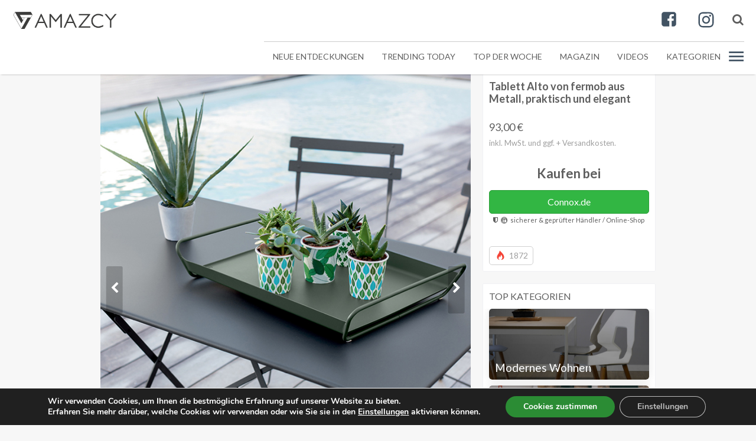

--- FILE ---
content_type: text/html; charset=UTF-8
request_url: https://amazcy.de/produkte/tablett-alto-von-fermob/
body_size: 17250
content:
<!DOCTYPE html><html lang="de" class="no-js no-svg"><head itemscope itemtype="https://schema.org/WebSite"><meta charset="UTF-8"><meta name="viewport" content="width=device-width, initial-scale=1"><meta name="theme-color" content="#f8f8f8"><link rel="profile" href="http://gmpg.org/xfn/11"><meta name="robots" content="index, follow"><link rel="mask-icon" href="https://amazcy.de/wp-content/themes/gadget/assets/images/icons/safari-pinned-tab.svg" color="#3f93f3"><link rel="apple-touch-icon-precomposed" sizes="57x57" href="https://amazcy.de/wp-content/themes/gadget/assets/images/icons/apple-touch-icon-57x57.png" /><link rel="apple-touch-icon-precomposed" sizes="114x114" href="https://amazcy.de/wp-content/themes/gadget/assets/images/icons/apple-touch-icon-114x114.png" /><link rel="apple-touch-icon-precomposed" sizes="72x72" href="https://amazcy.de/wp-content/themes/gadget/assets/images/icons/apple-touch-icon-72x72.png" /><link rel="apple-touch-icon-precomposed" sizes="144x144" href="https://amazcy.de/wp-content/themes/gadget/assets/images/icons/apple-touch-icon-144x144.png" /><link rel="apple-touch-icon-precomposed" sizes="60x60" href="https://amazcy.de/wp-content/themes/gadget/assets/images/icons/apple-touch-icon-60x60.png" /><link rel="apple-touch-icon-precomposed" sizes="120x120" href="https://amazcy.de/wp-content/themes/gadget/assets/images/icons/apple-touch-icon-120x120.png" /><link rel="apple-touch-icon-precomposed" sizes="76x76" href="https://amazcy.de/wp-content/themes/gadget/assets/images/icons/apple-touch-icon-76x76.png" /><link rel="apple-touch-icon-precomposed" sizes="152x152" href="https://amazcy.de/wp-content/themes/gadget/assets/images/icons/apple-touch-icon-152x152.png" /><link rel="icon" type="image/png" href="https://amazcy.de/wp-content/themes/gadget/assets/images/icons/favicon-196x196.png" sizes="196x196" /><link rel="icon" type="image/png" href="https://amazcy.de/wp-content/themes/gadget/assets/images/icons/favicon-96x96.png" sizes="96x96" /><link rel="icon" type="image/png" href="https://amazcy.de/wp-content/themes/gadget/assets/images/icons/favicon-32x32.png" sizes="32x32" /><link rel="icon" type="image/png" href="https://amazcy.de/wp-content/themes/gadget/assets/images/icons/favicon-16x16.png" sizes="16x16" /><link rel="icon" type="image/png" href="https://amazcy.de/wp-content/themes/gadget/assets/images/icons/favicon-128x128.png" sizes="128x128" /><meta name="msapplication-square70x70logo" content="https://amazcy.de/wp-content/themes/gadget/assets/images/icons/mstile-70x70.png" /><meta name="msapplication-square150x150logo" content="https://amazcy.de/wp-content/themes/gadget/assets/images/icons/mstile-150x150.png" /><meta name="msapplication-wide310x150logo" content="https://amazcy.de/wp-content/themes/gadget/assets/images/icons/mstile-310x150.png" /><meta name="msapplication-square310x310logo" content="https://amazcy.de/wp-content/themes/gadget/assets/images/icons/mstile-310x310.png" /> <script type="application/ld+json">{ "@context" : "https://schema.org",
         "@type" : "Organization",
         "@id": "/#organization",
         "name" : "Amazcy",
         "alternateName" : "Amazcy",
         "url" : "https://amazcy.de",
         "address": [
                {"@type":"PostalAddress",
                    "addressLocality":"Köln",
                    "addressRegion":"NRW",
                    "streetAddress":"Schanzenstrasse 35",
                    "postalCode":"51061"
                }
         ],
         "sameAs": ["https://www.facebook.com/amazcy.de/", "https://twitter.com/Amazcy", "https://www.instagram.com/amazcy.de/", "https://plus.google.com/107609270295421171505"],
         "contactPoint": [
           { "@type": "ContactPoint",
             "telephone": "+49-221-964439940",
             "contactType": "Customer Service"
           }
         ]
        }</script> <script type="application/ld+json">{
          "@context": "http://schema.org",
          "@type": "WebSite",
          "@id": "/#website",
          "url": "https://amazcy.de",
          "name": "Amazcy",
          "description": "Amazcy ist dein Ort um  erstaunliche und außergewöhnliche Dinge zu entdecken und zu kaufen.",
          "potentialAction": {
            "@type": "SearchAction",
            "target": "https://amazcy.de/?s={search_term}",
            "query-input": "required name=search_term" }
        }</script> <meta name='robots' content='index, follow, max-image-preview:large, max-snippet:-1, max-video-preview:-1' /><link media="all" href="https://amazcy.de/wp-content/cache/autoptimize/autoptimize_d9e1e384143a63ed56d8c0909bccfb2c.php" rel="stylesheet"><title>Tablett Alto von fermob aus Metall, praktisch und elegant | Amazcy</title><meta name="description" content="Das Tablett Alto von fermob bezaubert mit seiner Kombination aus Metall &amp; Stahl. Außerdem mit den puren Linien &amp; den sanft abgerundeten Ecken" /><link rel="canonical" href="https://amazcy.de/produkte/tablett-alto-von-fermob/" /><meta property="og:locale" content="de_DE" /><meta property="og:type" content="product" /><meta property="og:title" content="Tablett Alto von fermob aus Metall, praktisch und elegant" /><meta property="og:description" content="Das Tablett Alto von fermob bezaubert durch seine filigrane Form und einer Kombination aus Metallblech und Stahl. Außerdem mit seinen puren Linien und den" /><meta property="og:url" content="https://amazcy.de/produkte/tablett-alto-von-fermob/" /><meta property="og:site_name" content="AMAZCY | Entdecke innovative &amp; einzigartige Produkte" /><meta property="article:publisher" content="https://www.facebook.com/amazcy.de/" /><meta property="article:modified_time" content="2020-09-25T12:57:22+00:00" /><meta property="og:image" content="https://res.cloudinary.com/amazcy/images/v1592382627/alto5_hlbjce/alto5_hlbjce.jpg?_i=AA" /><meta property="og:image:width" content="630" /><meta property="og:image:height" content="630" /><meta property="og:image:type" content="image/jpeg" /><meta name="twitter:card" content="summary_large_image" /><meta name="twitter:site" content="@Amazcy" /><meta name="twitter:label1" content="Geschätzte Lesezeit" /><meta name="twitter:data1" content="1 Minute" /> <script type="application/ld+json" class="yoast-schema-graph">{"@context":"https://schema.org","@graph":[{"@type":"WebPage","@id":"https://amazcy.de/produkte/tablett-alto-von-fermob/","url":"https://amazcy.de/produkte/tablett-alto-von-fermob/","name":"Tablett Alto von fermob aus Metall, praktisch und elegant | Amazcy","isPartOf":{"@id":"https://amazcy.de/#website"},"primaryImageOfPage":{"@id":"https://amazcy.de/produkte/tablett-alto-von-fermob/#primaryimage"},"image":{"@id":"https://amazcy.de/produkte/tablett-alto-von-fermob/#primaryimage"},"thumbnailUrl":"https://amazcy.de/wp-content/uploads/2021/04/alto5_hlbjce.jpg","datePublished":"2020-06-17T08:28:41+00:00","dateModified":"2020-09-25T12:57:22+00:00","description":"Das Tablett Alto von fermob bezaubert mit seiner Kombination aus Metall & Stahl. Außerdem mit den puren Linien & den sanft abgerundeten Ecken","breadcrumb":{"@id":"https://amazcy.de/produkte/tablett-alto-von-fermob/#breadcrumb"},"inLanguage":"de","potentialAction":[{"@type":"ReadAction","target":["https://amazcy.de/produkte/tablett-alto-von-fermob/"]}]},{"@type":"ImageObject","inLanguage":"de","@id":"https://amazcy.de/produkte/tablett-alto-von-fermob/#primaryimage","url":"https://amazcy.de/wp-content/uploads/2021/04/alto5_hlbjce.jpg","contentUrl":"https://amazcy.de/wp-content/uploads/2021/04/alto5_hlbjce.jpg","width":630,"height":630,"caption":"Tablett Alto von fermob"},{"@type":"BreadcrumbList","@id":"https://amazcy.de/produkte/tablett-alto-von-fermob/#breadcrumb","itemListElement":[{"@type":"ListItem","position":1,"name":"Home","item":"https://amazcy.de/"},{"@type":"ListItem","position":2,"name":"Produkte","item":"https://amazcy.de/produkte/"},{"@type":"ListItem","position":3,"name":"Tablett Alto von fermob aus Metall, praktisch und elegant"}]},{"@type":"WebSite","@id":"https://amazcy.de/#website","url":"https://amazcy.de/","name":"AMAZCY | Entdecke innovative &amp; einzigartige Produkte","description":"Unsere Mission ist es, die besten Produkte zu finden.","potentialAction":[{"@type":"SearchAction","target":{"@type":"EntryPoint","urlTemplate":"https://amazcy.de/?s={search_term_string}"},"query-input":{"@type":"PropertyValueSpecification","valueRequired":true,"valueName":"search_term_string"}}],"inLanguage":"de"}]}</script> <link rel='dns-prefetch' href='//fonts.googleapis.com' /><link href='https://fonts.googleapis.com' crossorigin rel='preconnect' /><link rel="alternate" type="application/rss+xml" title="AMAZCY | Entdecke innovative &amp; einzigartige Produkte &raquo; Feed" href="https://amazcy.de/feed/" /><link rel="alternate" type="application/rss+xml" title="AMAZCY | Entdecke innovative &amp; einzigartige Produkte &raquo; Kommentar-Feed" href="https://amazcy.de/comments/feed/" /><link rel="alternate" type="application/rss+xml" title="AMAZCY | Entdecke innovative &amp; einzigartige Produkte &raquo; Tablett Alto von fermob aus Metall, praktisch und elegant Kommentar-Feed" href="https://amazcy.de/produkte/tablett-alto-von-fermob/feed/" /><style id='classic-theme-styles-inline-css' type='text/css'>/*! This file is auto-generated */
.wp-block-button__link{color:#fff;background-color:#32373c;border-radius:9999px;box-shadow:none;text-decoration:none;padding:calc(.667em + 2px) calc(1.333em + 2px);font-size:1.125em}.wp-block-file__button{background:#32373c;color:#fff;text-decoration:none}</style><style id='global-styles-inline-css' type='text/css'>:root{--wp--preset--aspect-ratio--square: 1;--wp--preset--aspect-ratio--4-3: 4/3;--wp--preset--aspect-ratio--3-4: 3/4;--wp--preset--aspect-ratio--3-2: 3/2;--wp--preset--aspect-ratio--2-3: 2/3;--wp--preset--aspect-ratio--16-9: 16/9;--wp--preset--aspect-ratio--9-16: 9/16;--wp--preset--color--black: #000000;--wp--preset--color--cyan-bluish-gray: #abb8c3;--wp--preset--color--white: #ffffff;--wp--preset--color--pale-pink: #f78da7;--wp--preset--color--vivid-red: #cf2e2e;--wp--preset--color--luminous-vivid-orange: #ff6900;--wp--preset--color--luminous-vivid-amber: #fcb900;--wp--preset--color--light-green-cyan: #7bdcb5;--wp--preset--color--vivid-green-cyan: #00d084;--wp--preset--color--pale-cyan-blue: #8ed1fc;--wp--preset--color--vivid-cyan-blue: #0693e3;--wp--preset--color--vivid-purple: #9b51e0;--wp--preset--gradient--vivid-cyan-blue-to-vivid-purple: linear-gradient(135deg,rgba(6,147,227,1) 0%,rgb(155,81,224) 100%);--wp--preset--gradient--light-green-cyan-to-vivid-green-cyan: linear-gradient(135deg,rgb(122,220,180) 0%,rgb(0,208,130) 100%);--wp--preset--gradient--luminous-vivid-amber-to-luminous-vivid-orange: linear-gradient(135deg,rgba(252,185,0,1) 0%,rgba(255,105,0,1) 100%);--wp--preset--gradient--luminous-vivid-orange-to-vivid-red: linear-gradient(135deg,rgba(255,105,0,1) 0%,rgb(207,46,46) 100%);--wp--preset--gradient--very-light-gray-to-cyan-bluish-gray: linear-gradient(135deg,rgb(238,238,238) 0%,rgb(169,184,195) 100%);--wp--preset--gradient--cool-to-warm-spectrum: linear-gradient(135deg,rgb(74,234,220) 0%,rgb(151,120,209) 20%,rgb(207,42,186) 40%,rgb(238,44,130) 60%,rgb(251,105,98) 80%,rgb(254,248,76) 100%);--wp--preset--gradient--blush-light-purple: linear-gradient(135deg,rgb(255,206,236) 0%,rgb(152,150,240) 100%);--wp--preset--gradient--blush-bordeaux: linear-gradient(135deg,rgb(254,205,165) 0%,rgb(254,45,45) 50%,rgb(107,0,62) 100%);--wp--preset--gradient--luminous-dusk: linear-gradient(135deg,rgb(255,203,112) 0%,rgb(199,81,192) 50%,rgb(65,88,208) 100%);--wp--preset--gradient--pale-ocean: linear-gradient(135deg,rgb(255,245,203) 0%,rgb(182,227,212) 50%,rgb(51,167,181) 100%);--wp--preset--gradient--electric-grass: linear-gradient(135deg,rgb(202,248,128) 0%,rgb(113,206,126) 100%);--wp--preset--gradient--midnight: linear-gradient(135deg,rgb(2,3,129) 0%,rgb(40,116,252) 100%);--wp--preset--font-size--small: 13px;--wp--preset--font-size--medium: 20px;--wp--preset--font-size--large: 36px;--wp--preset--font-size--x-large: 42px;--wp--preset--spacing--20: 0.44rem;--wp--preset--spacing--30: 0.67rem;--wp--preset--spacing--40: 1rem;--wp--preset--spacing--50: 1.5rem;--wp--preset--spacing--60: 2.25rem;--wp--preset--spacing--70: 3.38rem;--wp--preset--spacing--80: 5.06rem;--wp--preset--shadow--natural: 6px 6px 9px rgba(0, 0, 0, 0.2);--wp--preset--shadow--deep: 12px 12px 50px rgba(0, 0, 0, 0.4);--wp--preset--shadow--sharp: 6px 6px 0px rgba(0, 0, 0, 0.2);--wp--preset--shadow--outlined: 6px 6px 0px -3px rgba(255, 255, 255, 1), 6px 6px rgba(0, 0, 0, 1);--wp--preset--shadow--crisp: 6px 6px 0px rgba(0, 0, 0, 1);}:where(.is-layout-flex){gap: 0.5em;}:where(.is-layout-grid){gap: 0.5em;}body .is-layout-flex{display: flex;}.is-layout-flex{flex-wrap: wrap;align-items: center;}.is-layout-flex > :is(*, div){margin: 0;}body .is-layout-grid{display: grid;}.is-layout-grid > :is(*, div){margin: 0;}:where(.wp-block-columns.is-layout-flex){gap: 2em;}:where(.wp-block-columns.is-layout-grid){gap: 2em;}:where(.wp-block-post-template.is-layout-flex){gap: 1.25em;}:where(.wp-block-post-template.is-layout-grid){gap: 1.25em;}.has-black-color{color: var(--wp--preset--color--black) !important;}.has-cyan-bluish-gray-color{color: var(--wp--preset--color--cyan-bluish-gray) !important;}.has-white-color{color: var(--wp--preset--color--white) !important;}.has-pale-pink-color{color: var(--wp--preset--color--pale-pink) !important;}.has-vivid-red-color{color: var(--wp--preset--color--vivid-red) !important;}.has-luminous-vivid-orange-color{color: var(--wp--preset--color--luminous-vivid-orange) !important;}.has-luminous-vivid-amber-color{color: var(--wp--preset--color--luminous-vivid-amber) !important;}.has-light-green-cyan-color{color: var(--wp--preset--color--light-green-cyan) !important;}.has-vivid-green-cyan-color{color: var(--wp--preset--color--vivid-green-cyan) !important;}.has-pale-cyan-blue-color{color: var(--wp--preset--color--pale-cyan-blue) !important;}.has-vivid-cyan-blue-color{color: var(--wp--preset--color--vivid-cyan-blue) !important;}.has-vivid-purple-color{color: var(--wp--preset--color--vivid-purple) !important;}.has-black-background-color{background-color: var(--wp--preset--color--black) !important;}.has-cyan-bluish-gray-background-color{background-color: var(--wp--preset--color--cyan-bluish-gray) !important;}.has-white-background-color{background-color: var(--wp--preset--color--white) !important;}.has-pale-pink-background-color{background-color: var(--wp--preset--color--pale-pink) !important;}.has-vivid-red-background-color{background-color: var(--wp--preset--color--vivid-red) !important;}.has-luminous-vivid-orange-background-color{background-color: var(--wp--preset--color--luminous-vivid-orange) !important;}.has-luminous-vivid-amber-background-color{background-color: var(--wp--preset--color--luminous-vivid-amber) !important;}.has-light-green-cyan-background-color{background-color: var(--wp--preset--color--light-green-cyan) !important;}.has-vivid-green-cyan-background-color{background-color: var(--wp--preset--color--vivid-green-cyan) !important;}.has-pale-cyan-blue-background-color{background-color: var(--wp--preset--color--pale-cyan-blue) !important;}.has-vivid-cyan-blue-background-color{background-color: var(--wp--preset--color--vivid-cyan-blue) !important;}.has-vivid-purple-background-color{background-color: var(--wp--preset--color--vivid-purple) !important;}.has-black-border-color{border-color: var(--wp--preset--color--black) !important;}.has-cyan-bluish-gray-border-color{border-color: var(--wp--preset--color--cyan-bluish-gray) !important;}.has-white-border-color{border-color: var(--wp--preset--color--white) !important;}.has-pale-pink-border-color{border-color: var(--wp--preset--color--pale-pink) !important;}.has-vivid-red-border-color{border-color: var(--wp--preset--color--vivid-red) !important;}.has-luminous-vivid-orange-border-color{border-color: var(--wp--preset--color--luminous-vivid-orange) !important;}.has-luminous-vivid-amber-border-color{border-color: var(--wp--preset--color--luminous-vivid-amber) !important;}.has-light-green-cyan-border-color{border-color: var(--wp--preset--color--light-green-cyan) !important;}.has-vivid-green-cyan-border-color{border-color: var(--wp--preset--color--vivid-green-cyan) !important;}.has-pale-cyan-blue-border-color{border-color: var(--wp--preset--color--pale-cyan-blue) !important;}.has-vivid-cyan-blue-border-color{border-color: var(--wp--preset--color--vivid-cyan-blue) !important;}.has-vivid-purple-border-color{border-color: var(--wp--preset--color--vivid-purple) !important;}.has-vivid-cyan-blue-to-vivid-purple-gradient-background{background: var(--wp--preset--gradient--vivid-cyan-blue-to-vivid-purple) !important;}.has-light-green-cyan-to-vivid-green-cyan-gradient-background{background: var(--wp--preset--gradient--light-green-cyan-to-vivid-green-cyan) !important;}.has-luminous-vivid-amber-to-luminous-vivid-orange-gradient-background{background: var(--wp--preset--gradient--luminous-vivid-amber-to-luminous-vivid-orange) !important;}.has-luminous-vivid-orange-to-vivid-red-gradient-background{background: var(--wp--preset--gradient--luminous-vivid-orange-to-vivid-red) !important;}.has-very-light-gray-to-cyan-bluish-gray-gradient-background{background: var(--wp--preset--gradient--very-light-gray-to-cyan-bluish-gray) !important;}.has-cool-to-warm-spectrum-gradient-background{background: var(--wp--preset--gradient--cool-to-warm-spectrum) !important;}.has-blush-light-purple-gradient-background{background: var(--wp--preset--gradient--blush-light-purple) !important;}.has-blush-bordeaux-gradient-background{background: var(--wp--preset--gradient--blush-bordeaux) !important;}.has-luminous-dusk-gradient-background{background: var(--wp--preset--gradient--luminous-dusk) !important;}.has-pale-ocean-gradient-background{background: var(--wp--preset--gradient--pale-ocean) !important;}.has-electric-grass-gradient-background{background: var(--wp--preset--gradient--electric-grass) !important;}.has-midnight-gradient-background{background: var(--wp--preset--gradient--midnight) !important;}.has-small-font-size{font-size: var(--wp--preset--font-size--small) !important;}.has-medium-font-size{font-size: var(--wp--preset--font-size--medium) !important;}.has-large-font-size{font-size: var(--wp--preset--font-size--large) !important;}.has-x-large-font-size{font-size: var(--wp--preset--font-size--x-large) !important;}
:where(.wp-block-post-template.is-layout-flex){gap: 1.25em;}:where(.wp-block-post-template.is-layout-grid){gap: 1.25em;}
:where(.wp-block-columns.is-layout-flex){gap: 2em;}:where(.wp-block-columns.is-layout-grid){gap: 2em;}
:root :where(.wp-block-pullquote){font-size: 1.5em;line-height: 1.6;}</style><link rel='stylesheet' id='gadget-fonts-css' href='https://fonts.googleapis.com/css?family=Roboto+Condensed:400,700%7CLato:100,300,400,700,900&#038;font-display=swap'  media='all' /><style id='moove_gdpr_frontend-inline-css' type='text/css'>#moove_gdpr_cookie_modal,#moove_gdpr_cookie_info_bar,.gdpr_cookie_settings_shortcode_content{font-family:Nunito,sans-serif}#moove_gdpr_save_popup_settings_button{background-color:#373737;color:#fff}#moove_gdpr_save_popup_settings_button:hover{background-color:#000}#moove_gdpr_cookie_info_bar .moove-gdpr-info-bar-container .moove-gdpr-info-bar-content a.mgbutton,#moove_gdpr_cookie_info_bar .moove-gdpr-info-bar-container .moove-gdpr-info-bar-content button.mgbutton{background-color:#2b8c34}#moove_gdpr_cookie_modal .moove-gdpr-modal-content .moove-gdpr-modal-footer-content .moove-gdpr-button-holder a.mgbutton,#moove_gdpr_cookie_modal .moove-gdpr-modal-content .moove-gdpr-modal-footer-content .moove-gdpr-button-holder button.mgbutton,.gdpr_cookie_settings_shortcode_content .gdpr-shr-button.button-green{background-color:#2b8c34;border-color:#2b8c34}#moove_gdpr_cookie_modal .moove-gdpr-modal-content .moove-gdpr-modal-footer-content .moove-gdpr-button-holder a.mgbutton:hover,#moove_gdpr_cookie_modal .moove-gdpr-modal-content .moove-gdpr-modal-footer-content .moove-gdpr-button-holder button.mgbutton:hover,.gdpr_cookie_settings_shortcode_content .gdpr-shr-button.button-green:hover{background-color:#fff;color:#2b8c34}#moove_gdpr_cookie_modal .moove-gdpr-modal-content .moove-gdpr-modal-close i,#moove_gdpr_cookie_modal .moove-gdpr-modal-content .moove-gdpr-modal-close span.gdpr-icon{background-color:#2b8c34;border:1px solid #2b8c34}#moove_gdpr_cookie_info_bar span.change-settings-button.focus-g,#moove_gdpr_cookie_info_bar span.change-settings-button:focus,#moove_gdpr_cookie_info_bar button.change-settings-button.focus-g,#moove_gdpr_cookie_info_bar button.change-settings-button:focus{-webkit-box-shadow:0 0 1px 3px #2b8c34;-moz-box-shadow:0 0 1px 3px #2b8c34;box-shadow:0 0 1px 3px #2b8c34}#moove_gdpr_cookie_modal .moove-gdpr-modal-content .moove-gdpr-modal-close i:hover,#moove_gdpr_cookie_modal .moove-gdpr-modal-content .moove-gdpr-modal-close span.gdpr-icon:hover,#moove_gdpr_cookie_info_bar span[data-href]>u.change-settings-button{color:#2b8c34}#moove_gdpr_cookie_modal .moove-gdpr-modal-content .moove-gdpr-modal-left-content #moove-gdpr-menu li.menu-item-selected a span.gdpr-icon,#moove_gdpr_cookie_modal .moove-gdpr-modal-content .moove-gdpr-modal-left-content #moove-gdpr-menu li.menu-item-selected button span.gdpr-icon{color:inherit}#moove_gdpr_cookie_modal .moove-gdpr-modal-content .moove-gdpr-modal-left-content #moove-gdpr-menu li a span.gdpr-icon,#moove_gdpr_cookie_modal .moove-gdpr-modal-content .moove-gdpr-modal-left-content #moove-gdpr-menu li button span.gdpr-icon{color:inherit}#moove_gdpr_cookie_modal .gdpr-acc-link{line-height:0;font-size:0;color:transparent;position:absolute}#moove_gdpr_cookie_modal .moove-gdpr-modal-content .moove-gdpr-modal-close:hover i,#moove_gdpr_cookie_modal .moove-gdpr-modal-content .moove-gdpr-modal-left-content #moove-gdpr-menu li a,#moove_gdpr_cookie_modal .moove-gdpr-modal-content .moove-gdpr-modal-left-content #moove-gdpr-menu li button,#moove_gdpr_cookie_modal .moove-gdpr-modal-content .moove-gdpr-modal-left-content #moove-gdpr-menu li button i,#moove_gdpr_cookie_modal .moove-gdpr-modal-content .moove-gdpr-modal-left-content #moove-gdpr-menu li a i,#moove_gdpr_cookie_modal .moove-gdpr-modal-content .moove-gdpr-tab-main .moove-gdpr-tab-main-content a:hover,#moove_gdpr_cookie_info_bar.moove-gdpr-dark-scheme .moove-gdpr-info-bar-container .moove-gdpr-info-bar-content a.mgbutton:hover,#moove_gdpr_cookie_info_bar.moove-gdpr-dark-scheme .moove-gdpr-info-bar-container .moove-gdpr-info-bar-content button.mgbutton:hover,#moove_gdpr_cookie_info_bar.moove-gdpr-dark-scheme .moove-gdpr-info-bar-container .moove-gdpr-info-bar-content a:hover,#moove_gdpr_cookie_info_bar.moove-gdpr-dark-scheme .moove-gdpr-info-bar-container .moove-gdpr-info-bar-content button:hover,#moove_gdpr_cookie_info_bar.moove-gdpr-dark-scheme .moove-gdpr-info-bar-container .moove-gdpr-info-bar-content span.change-settings-button:hover,#moove_gdpr_cookie_info_bar.moove-gdpr-dark-scheme .moove-gdpr-info-bar-container .moove-gdpr-info-bar-content button.change-settings-button:hover,#moove_gdpr_cookie_info_bar.moove-gdpr-dark-scheme .moove-gdpr-info-bar-container .moove-gdpr-info-bar-content u.change-settings-button:hover,#moove_gdpr_cookie_info_bar span[data-href]>u.change-settings-button,#moove_gdpr_cookie_info_bar.moove-gdpr-dark-scheme .moove-gdpr-info-bar-container .moove-gdpr-info-bar-content a.mgbutton.focus-g,#moove_gdpr_cookie_info_bar.moove-gdpr-dark-scheme .moove-gdpr-info-bar-container .moove-gdpr-info-bar-content button.mgbutton.focus-g,#moove_gdpr_cookie_info_bar.moove-gdpr-dark-scheme .moove-gdpr-info-bar-container .moove-gdpr-info-bar-content a.focus-g,#moove_gdpr_cookie_info_bar.moove-gdpr-dark-scheme .moove-gdpr-info-bar-container .moove-gdpr-info-bar-content button.focus-g,#moove_gdpr_cookie_info_bar.moove-gdpr-dark-scheme .moove-gdpr-info-bar-container .moove-gdpr-info-bar-content a.mgbutton:focus,#moove_gdpr_cookie_info_bar.moove-gdpr-dark-scheme .moove-gdpr-info-bar-container .moove-gdpr-info-bar-content button.mgbutton:focus,#moove_gdpr_cookie_info_bar.moove-gdpr-dark-scheme .moove-gdpr-info-bar-container .moove-gdpr-info-bar-content a:focus,#moove_gdpr_cookie_info_bar.moove-gdpr-dark-scheme .moove-gdpr-info-bar-container .moove-gdpr-info-bar-content button:focus,#moove_gdpr_cookie_info_bar.moove-gdpr-dark-scheme .moove-gdpr-info-bar-container .moove-gdpr-info-bar-content span.change-settings-button.focus-g,span.change-settings-button:focus,button.change-settings-button.focus-g,button.change-settings-button:focus,#moove_gdpr_cookie_info_bar.moove-gdpr-dark-scheme .moove-gdpr-info-bar-container .moove-gdpr-info-bar-content u.change-settings-button.focus-g,#moove_gdpr_cookie_info_bar.moove-gdpr-dark-scheme .moove-gdpr-info-bar-container .moove-gdpr-info-bar-content u.change-settings-button:focus{color:#2b8c34}#moove_gdpr_cookie_modal.gdpr_lightbox-hide{display:none}</style><!--[if lt IE 9]> <script  src="https://amazcy.de/wp-content/themes/gadget/assets/js/html5.js?ver=3.7.3" id="html5-js"></script> <![endif]--> <script  src="https://amazcy.de/wp-includes/js/jquery/jquery.min.js?ver=3.7.1" id="jquery-core-js"></script> <link rel="https://api.w.org/" href="https://amazcy.de/wp-json/" /><link rel="EditURI" type="application/rsd+xml" title="RSD" href="https://amazcy.de/xmlrpc.php?rsd" /><meta name="generator" content="WordPress 6.6.4" /><link rel='shortlink' href='https://amazcy.de/?p=9373' /><link rel="alternate" title="oEmbed (JSON)" type="application/json+oembed" href="https://amazcy.de/wp-json/oembed/1.0/embed?url=https%3A%2F%2Famazcy.de%2Fprodukte%2Ftablett-alto-von-fermob%2F" /><link rel="alternate" title="oEmbed (XML)" type="text/xml+oembed" href="https://amazcy.de/wp-json/oembed/1.0/embed?url=https%3A%2F%2Famazcy.de%2Fprodukte%2Ftablett-alto-von-fermob%2F&#038;format=xml" /><style id="ubermenu-custom-generated-css">/** UberMenu Custom Menu Styles (Customizer) **/
/* main */
 .ubermenu-main .ubermenu-item .ubermenu-submenu-drop { -webkit-transition-duration:.5s; -ms-transition-duration:.5s; transition-duration:.5s; }
 .ubermenu-main.ubermenu-transition-slide .ubermenu-active > .ubermenu-submenu.ubermenu-submenu-type-mega,.ubermenu-main:not(.ubermenu-transition-slide) .ubermenu-submenu.ubermenu-submenu-type-mega,.ubermenu .ubermenu-force > .ubermenu-submenu { max-height:900px; }
 .ubermenu.ubermenu-main:not(.ubermenu-responsive-collapse) { max-height:1000px; }
 .ubermenu-main.ubermenu-transition-fade .ubermenu-item .ubermenu-submenu-drop { margin-top:0; }


/* Status: Loaded from Transient */</style><style type="text/css">/*
	body.page-template-magazin {
		background: #d2fcdb !important;
		background: -moz-linear-gradient(top, #d2fcdb 0%, #d2fcdb 600px, #f2f2f2 600px, #f2f2f2 600px, #f2f2f2 100%) !important;
		background: -webkit-linear-gradient(top, #d2fcdb 0%,#d2fcdb 600px,#f2f2f2 600px,#f2f2f2 600px,#f2f2f2 100%) !important;
		background: linear-gradient(to bottom, #d2fcdb 0%,#d2fcdb 600px,#f2f2f2 600px,#f2f2f2 600px,#f2f2f2 100%) !important;
		filter: progid:DXImageTransform.Microsoft.gradient( startColorstr='#d2fcdb', endColorstr='#f2f2f2',GradientType=0 );
	}
	*/
	body.page-template-magazin {
		background-size: contain;
		background-repeat: no-repeat;
		background-position: 0 100px;
	}

	body.page-template-magazin #content {
		background: #2d2d2d !important;
		background: -moz-linear-gradient(top, #555555 0%, #555555 600px, #f2f2f2 600px, #f2f2f2 600px, #f2f2f2 100%) !important;
		background: -webkit-linear-gradient(top, #555555 0%,#555555 600px,#f2f2f2 600px,#f2f2f2 600px,#f2f2f2 100%) !important;
		background: linear-gradient(to bottom, #555555 0%,#555555 600px,#f2f2f2 600px,#f2f2f2 600px,#f2f2f2 100%) !important;
		filter: progid:DXImageTransform.Microsoft.gradient( startColorstr='#d2fcdb', endColorstr='#f2f2f2',GradientType=0 );
	}

	@media (min-width: 960px) {
		body.page-template-magazin #content {
			background: rgba(0,0,0,0.5) !important;
			background: -moz-linear-gradient(top, rgba(0,0,0,0.5) 0%, rgba(0,0,0,0.5) 600px, #f2f2f2 600px, #f2f2f2 600px, #f2f2f2 100%) !important;
			background: -webkit-linear-gradient(top, rgba(0,0,0,0.5) 0%,rgba(0,0,0,0.5) 600px,#f2f2f2 600px,#f2f2f2 600px,#f2f2f2 100%) !important;
			background: linear-gradient(to bottom, rgba(0,0,0,0.5) 0%,rgba(0,0,0,0.5)	 600px,#f2f2f2 600px,#f2f2f2 600px,#f2f2f2 100%) !important;
			filter: progid:DXImageTransform.Microsoft.gradient( startColorstr='#d2fcdb', endColorstr='#f2f2f2',GradientType=0 );
		}
	}

	/*
	body.tax-magazine {
		background: #d2fcdb !important;
		background: -moz-linear-gradient(top, #d2fcdb 0%, #d2fcdb 600px, #f2f2f2 600px, #f2f2f2 600px, #f2f2f2 100%) !important;
		background: -webkit-linear-gradient(top, #d2fcdb 0%,#d2fcdb 600px,#f2f2f2 600px,#f2f2f2 600px,#f2f2f2 100%) !important;
		background: linear-gradient(to bottom, #d2fcdb 0%,#d2fcdb 600px,#f2f2f2 600px,#f2f2f2 600px,#f2f2f2 100%) !important;
		filter: progid:DXImageTransform.Microsoft.gradient( startColorstr='#d2fcdb', endColorstr='#f2f2f2',GradientType=0 );
	}
	*/

	body.tax-magazine {
		background-size: contain;
		background-repeat: no-repeat;
		background-position: 0 100px;
	}

	body.tax-magazine #content {
		background:  !important;
		background: -moz-linear-gradient(top,  0%,  600px, #f2f2f2 600px, #f2f2f2 600px, #f2f2f2 100%) !important;
		background: -webkit-linear-gradient(top,  0%, 600px,#f2f2f2 600px,#f2f2f2 600px,#f2f2f2 100%) !important;
		background: linear-gradient(to bottom,  0%, 600px,#f2f2f2 600px,#f2f2f2 600px,#f2f2f2 100%) !important;
		filter: progid:DXImageTransform.Microsoft.gradient( startColorstr='#d2fcdb', endColorstr='#f2f2f2',GradientType=0 );
	}

	@media (min-width: 960px) {
		body.tax-magazine #content {
			background: #d2fcdb !important;
			background: -moz-linear-gradient(top, #d2fcdb 0%, #d2fcdb 600px, #f2f2f2 600px, #f2f2f2 600px, #f2f2f2 100%) !important;
			background: -webkit-linear-gradient(top, #d2fcdb 0%,#d2fcdb 600px,#f2f2f2 600px,#f2f2f2 600px,#f2f2f2 100%) !important;
			background: linear-gradient(to bottom, #d2fcdb 0%,#d2fcdb 600px,#f2f2f2 600px,#f2f2f2 600px,#f2f2f2 100%) !important;
			filter: progid:DXImageTransform.Microsoft.gradient( startColorstr='#d2fcdb', endColorstr='#f2f2f2',GradientType=0 );
		}
	}



	body.single-post {
		background: #d2fcdb !important;
		background: -moz-linear-gradient(top, #d2fcdb 0%, #d2fcdb 300px, #ffffff 300px, #ffffff 300px, #ffffff 100%) !important;
		background: -webkit-linear-gradient(top, #d2fcdb 0%,#d2fcdb 300px,#ffffff 300px,#ffffff 300px,#ffffff 100%) !important;
		background: linear-gradient(to bottom, #d2fcdb 0%,#d2fcdb 300px,#ffffff 300px,#ffffff 300px,#ffffff 100%) !important;
		filter: progid:DXImageTransform.Microsoft.gradient( startColorstr='#d2fcdb', endColorstr='#f2f2f2',GradientType=0 );
	}

	
		body {
			padding-bottom: 0px !important;
		}</style></head><body class="produkt-template-default single single-produkt postid-9373 group-blog has-header-image colors-light"><div id="mobile-menu-bg"></div><div id="single-post-container"></div><div class="single-totop"><a href="#"><i class="fa fa-chevron-up"></i></a></div><div id="message-container"></div><div id="login-container"> <span class="bakto closer"><span class="closeproduct">rR</span></span><div class="container grid-480 register" id="login_div"><div class="columns"><div class="column col-12"> <span class="h5">Login Amazcy</span><p class="welcomemess hide-sm">Willkommen zurück!</p><div class="sociales"></div><div class="divider text-center" data-content="oder"></div> [wppb-login]<div class="bereitsmit"> Neu bei Amazcy? <a href="#" class="ajax_register">Hier Registrieren</a></div><div class="bereitsmit"> <a href="#" class="ajax_forgot">Passwort vergessen?</a></div></div></div></div></div><div id="forgot-container"> <span class="bakto closer"><span class="closeproduct">rR</span></span><div class="container grid-480 forgot" id="forgot_div"><div class="columns"><div class="column col-12"> <span class="h5">Dein Amazcy Passwort vergessen?</span> [wppb-recover-password]<div class="bereitsmit"> <a href="#" class="ajax_login">zum Login!</a></div><div class="bereitsmit"> Neu bei Amazcy? <a href="#" class="ajax_register">Hier Registrieren</a></div></div></div></div></div><div id="register-container"> <span class="bakto closer"><span class="closeproduct">rR</span></span><div class="container grid-960 register" id="register_div"><div class="columns"><div class="column col-6 col-sm-12"> <span class="h5">Werde jetzt Teil von Amazcy</span><p class="welcomemess hide-sm">Amazcy ist dein Ort um  erstaunliche und außergewöhnliche Dinge zu entdecken und zu kaufen.</p><div class="sociales"></div><div class="divider text-center" data-content="oder"></div> [wppb-register form_name="mitglied"]<div class="bereitsmit"> Bereits Mitglied bei Amazcy? <a href="#" class="ajax_login">Zum Login!</a></div><div class="nutzungs"> Es gelten unsere Nutzungsbedingungen. Wie die persönlichen Daten verwendet werden, kann in den <a href="/datenschutz" onclick="void(window.open(this.href,'','')); return false;">Datenschutzhinweisen</a> nachgelesen werden.</a></div></div><div class="column col-6 hide-sm"> <img data-src="/wp-content/themes/gadget/assets/images/amazcy-logo-weiss.png" class="reg-logo lozad" alt="amazcy logo" /><div class="h4">Amazed Things</div> <span>&bull; Erstelle Deine Wunschliste </span> <span>&bull; Lass Dich von Mitgliedern Inspirieren </span> <span>&bull; Teile erstaunliches mit Deinen Freunden </span> <span>&bull; Täglich neue handverlesenen Produkte </span> <span>&bull; Folge Deiner Lieblingskategorie </span></div></div></div></div><div class="modal search-container"><div class="modal-overlay"></div><div class="modal-container" id="search_div"><div class="container grid-1280"><div class="columns "><div class="column col-12 centered"><div class="h5 search">Hey what are you looking for?</div><form role="search" method="get" class="search-form" action="https://amazcy.de/"><div class="input-group"> <label for="search-form-6976a752e0b90"> <span class="screen-reader-text">Search for:</span> </label> <input type="search" id="search-form-6976a752e0b90" class="form-input input-lg" value="" name="s" /> <button type="submit" class="btn btn-primary input-group-btn btn-lg">SUCHEN<span class="screen-reader-text">SUCHEN</span></button></div></form></div></div></div></div> <button class="btn btn-clear float-right"></button></div><div id="share-toolbar" class="show-md"><ul class="menu"><li> <a class="amazcy-share-facebook share-inline" href="https://facebook.com/sharer/sharer.php?u=https://amazcy.de/produkte/tablett-alto-von-fermob/" target="_blank" aria-label="Facebook" data-id="9373"> <i class="fa fa-facebook"></i> </a></li><li> <a class="amazcy-share-twitter share-inline" href="https://twitter.com/intent/tweet/?text=AMAZCY:Tablett+Alto+von+fermob+aus+Metall%2C+praktisch+und+elegant&amp;url=https://amazcy.de/produkte/tablett-alto-von-fermob/" target="_blank" aria-label="Twitter" data-id="9373"> <i class="fa fa-twitter"></i> </a></li><li> <a class="amazcy-share-whatsapp share-inline" href="whatsapp://send?text=https%3A%2F%2Famazcy.de%2Fprodukte%2Ftablett-alto-von-fermob%2F" data-behavior="share-whatsapp" target="_blank" aria-label="Whatsapp" data-id="9373"> <i class="fa fa-whatsapp"></i> </a></li><li> <a class="amazcy-share-email share-inline" href="mailto:?subject=AMAZCY:Tablett+Alto+von+fermob+aus+Metall%2C+praktisch+und+elegant&amp;body=https%3A%2F%2Famazcy.de%2Fprodukte%2Ftablett-alto-von-fermob%2F" data-behavior="share-whatsapp" target="_self" aria-label="E-mail" data-id="9373"> <i class="fa fa-envelope"></i>&nbsp;&nbsp;Share </a></li></ul></div><div id="page" class="site"> <a class="skip-link screen-reader-text" href="#content">Skip to content</a><div class="fullrow header"><div class="container grid-1280"><header class="navbar"><section class="section-logo"> <a href="/" class="navbar-brand mr-10"><img src="/wp-content/themes/gadget/assets/images/amazcy-4.png" priority="high" class="main-logo" alt="amazcy"></a></section><section class="section-navigation"><div class="usermenu-top"><section class="usergra section-user-desktop"><ul class="user"><li class="holas cont"> <a href="https://www.facebook.com/amazcy.de/" onclick="void(window.open(this.href, '', ''));return false"> <svg version="1.1" style="opacity: 1; fill: rgb(66, 83, 99); width: 37px; height: 37px; transform: rotate(0deg) translate(0, 0) rotate(0deg);"> <use xlink:href="/wp-content/themes/gadget/assets/svg/amazcy.svg#facebook-square"></use> </svg> </a></li><li class="holas cont"> <a href="https://www.instagram.com/amazcy.de/" onclick="void(window.open(this.href, '', ''));return false"> <svg version="1.1" style="opacity: 1; fill: rgb(66, 83, 99); width: 39px; height: 39px; transform: rotate(0deg) translate(0, 0) rotate(0deg);"> <use xlink:href="/wp-content/themes/gadget/assets/svg/amazcy.svg#instagram"></use> </svg> </a></li><li class="holas cont login"> <a href="#" class="ajax_login">LOGIN</a></li><li class="holas cont usericon"> <a href="#" class="ajax_login"> <svg version="1.1" xmlns="http://www.w3.org/2000/svg" style="opacity: 1; fill: rgb(66, 83, 99); width: 32px; height: 32px; transform: rotate(0deg) translate(0, 5px) rotate(0deg);"> <use xlink:href="/wp-content/themes/gadget/assets/svg/amazcy.svg#user-circle-o"></use> </svg> </a></li><li class="holas cont search"> <i class="fa fa-search"></i></li><div class="clearfix"></div></ul><div class="clearfix"></div></section></div><div class="navigation-top"><div class="wrap"><nav id="site-navigation" class="main-navigation" role="navigation" aria-label="Top Menu"> <a class="ubermenu-responsive-toggle ubermenu-responsive-toggle-main ubermenu-skin-none ubermenu-loc-top ubermenu-responsive-toggle-content-align-left ubermenu-responsive-toggle-align-full ubermenu-responsive-toggle-icon-only " data-ubermenu-target="ubermenu-main-2-top"><i class="fa fa-bars"></i></a><nav id="ubermenu-main-2-top" class="ubermenu ubermenu-nojs ubermenu-main ubermenu-menu-2 ubermenu-loc-top ubermenu-responsive ubermenu-responsive-default ubermenu-responsive-collapse ubermenu-horizontal ubermenu-transition-slide ubermenu-trigger-click ubermenu-skin-none  ubermenu-bar-align-left ubermenu-items-align-left ubermenu-bar-inner-center ubermenu-bound ubermenu-retractors-responsive"><ul id="ubermenu-nav-main-2-top" class="ubermenu-nav"><li id="menu-item-3511" class="ubermenu-item ubermenu-item-type-post_type ubermenu-item-object-page ubermenu-item-3511 ubermenu-item-level-0 ubermenu-column ubermenu-column-auto" ><a class="ubermenu-target ubermenu-item-layout-default ubermenu-item-layout-text_only" href="https://amazcy.de/neue-entdeckungen/" tabindex="0"><span class="ubermenu-target-title ubermenu-target-text">Neue Entdeckungen</span></a></li><li id="menu-item-2436" class="ubermenu-item ubermenu-item-type-post_type ubermenu-item-object-page ubermenu-item-2436 ubermenu-item-level-0 ubermenu-column ubermenu-column-auto" ><a class="ubermenu-target ubermenu-item-layout-default ubermenu-item-layout-text_only" href="https://amazcy.de/trending-today/" tabindex="0"><span class="ubermenu-target-title ubermenu-target-text">Trending Today</span></a></li><li id="menu-item-3517" class="ubermenu-item ubermenu-item-type-custom ubermenu-item-object-custom ubermenu-item-3517 ubermenu-item-level-0 ubermenu-column ubermenu-column-auto" ><a class="ubermenu-target ubermenu-item-layout-default ubermenu-item-layout-text_only" href="/top-der-woche/?art=amazing" tabindex="0"><span class="ubermenu-target-title ubermenu-target-text">Top der Woche</span></a></li><li id="menu-item-45" class="ubermenu-item ubermenu-item-type-custom ubermenu-item-object-custom ubermenu-item-has-children ubermenu-item-45 ubermenu-item-level-0 ubermenu-column ubermenu-column-auto ubermenu-has-submenu-drop ubermenu-has-submenu-mega ubermenu-hide-mobile" ><a class="ubermenu-target ubermenu-item-layout-default ubermenu-item-layout-text_only" href="#" tabindex="0"><span class="ubermenu-target-title ubermenu-target-text">Kategorien</span></a><ul  class="ubermenu-submenu ubermenu-submenu-id-45 ubermenu-submenu-type-auto ubermenu-submenu-type-mega ubermenu-submenu-drop ubermenu-submenu-align-left_edge_item"  ><li id="menu-item-49" class="ubermenu-item ubermenu-item-type-custom ubermenu-item-object-ubermenu-custom ubermenu-item-49 ubermenu-item-auto ubermenu-item-header ubermenu-item-level-1 ubermenu-column ubermenu-column-auto" ><div class="ubermenu-content-block ubermenu-custom-content"><ul class="uber-categories"><li> <a href="https://amazcy.de/kategorie/geschenkideen/">Geschenkideen <i class="fa fa-chevron-right"></i></a><div class="uber-subcategories"><ul><li><a href="https://amazcy.de/kategorie/geschenkideen/geschenkideen-fuer-kinder/">Geschenkideen für Kinder</a></li></ul></div></li><li> <a href="https://amazcy.de/kategorie/wohnen/">Modernes Wohnen <i class="fa fa-chevron-right"></i></a><div class="uber-subcategories"><ul><li><a href="https://amazcy.de/kategorie/wohnen/wohnaccessoires/">Wohnaccessoires</a></li><li><a href="https://amazcy.de/kategorie/wohnen/kuechen-zubehoer/">Küchen Zubehör</a></li><li><a href="https://amazcy.de/kategorie/wohnen/design-leuchten/">Design Leuchten</a></li><li><a href="https://amazcy.de/kategorie/wohnen/moebel/">Möbel</a></li><li><a href="https://amazcy.de/kategorie/wohnen/moebel/designer-stuehle/">Designer Stühle</a></li><li><a href="https://amazcy.de/kategorie/wohnen/moebel/designer-sessel/">Designer Sessel</a></li><li><a href="https://amazcy.de/kategorie/wohnen/moebel/designer-sessel/loungesessel/">Loungesessel</a></li></ul></div></li><li> <a href="https://amazcy.de/kategorie/gadget-technik/">Gadget &amp; Technik <i class="fa fa-chevron-right"></i></a><div class="uber-subcategories"><ul><li><a href="https://amazcy.de/kategorie/gadget-technik/apps/">Apps</a></li><li><a href="https://amazcy.de/kategorie/gadget-technik/smart-home/">Smart Home</a></li><li><a href="https://amazcy.de/kategorie/gadget-technik/crowdfunding-produkte/">Crowdfunding &amp; Startups</a></li><li><a href="https://amazcy.de/kategorie/gadget-technik/apple-accessories/">Apple Accessories</a></li></ul></div></li><li> <a href="https://amazcy.de/kategorie/lifestyle/">Lifestyle <i class="fa fa-chevron-right"></i></a><div class="uber-subcategories"><ul><li><a href="https://amazcy.de/kategorie/lifestyle/geschenkideen-fuer-maenner/">Für Männer</a></li><li><a href="https://amazcy.de/kategorie/lifestyle/geschenkideen-fuer-frauen/">Für Frauen</a></li><li><a href="https://amazcy.de/kategorie/lifestyle/herrenuhren/">Herrenuhren</a></li></ul></div></li><li> <a href="https://amazcy.de/kategorie/sport-und-freizeit/">Sport &amp; Freizeit <i class="fa fa-chevron-right"></i></a><div class="uber-subcategories"><ul><li><a href="https://amazcy.de/kategorie/sport-und-freizeit/reise-gadgets/">Reise Gadgets</a></li><li><a href="https://amazcy.de/kategorie/sport-und-freizeit/garten-outdoors/">Garten &amp; Outdoors</a></li></ul></div></li><li> <a href="https://amazcy.de/kategorie/musik-enthusiasten/">Musik Produkte <i class="fa fa-chevron-right"></i></a><div class="uber-subcategories"><ul><li><a href="https://amazcy.de/kategorie/musik-enthusiasten/bluetooth-lautsprecher/">Bluetooth-Lautsprecher</a></li><li><a href="https://amazcy.de/kategorie/musik-enthusiasten/bluetooth-kopfhoerer/">Bluetooth-Kopfhörer</a></li></ul></div></li></ul> <a href="/alle-kategorien" class="centered all-cats">Alle Kategorien</a></div></li><li class="ubermenu-retractor ubermenu-retractor-mobile"><i class="fa fa-times"></i> Close</li></ul></li><li id="menu-item-3464" class="ubermenu-item ubermenu-item-type-post_type ubermenu-item-object-page ubermenu-item-3464 ubermenu-item-level-0 ubermenu-column ubermenu-column-auto" ><a class="ubermenu-target ubermenu-item-layout-default ubermenu-item-layout-text_only" href="https://amazcy.de/magazin/" tabindex="0"><span class="ubermenu-target-title ubermenu-target-text">Magazin</span></a></li><li id="menu-item-4838" class="ubermenu-item ubermenu-item-type-custom ubermenu-item-object-custom ubermenu-item-4838 ubermenu-item-level-0 ubermenu-column ubermenu-column-auto" ><a class="ubermenu-target ubermenu-item-layout-default ubermenu-item-layout-text_only" href="https://amazcy.de/videos/" tabindex="0"><span class="ubermenu-target-title ubermenu-target-text">Videos</span></a></li><li id="menu-item-1111" class="ubermenu-item ubermenu-item-type-post_type ubermenu-item-object-page ubermenu-item-1111 ubermenu-item-level-0 ubermenu-column ubermenu-column-auto" ><a class="ubermenu-target ubermenu-target-with-icon ubermenu-item-layout-default ubermenu-item-layout-icon_left" href="https://amazcy.de/alle-kategorien/" tabindex="0"><i class="ubermenu-icon fa fa-bars" ></i><span class="ubermenu-target-title ubermenu-target-text">Kategorien</span></a></li><li id="menu-item-2348" class="ubermenu-item ubermenu-item-type-custom ubermenu-item-object-custom ubermenu-item-has-children ubermenu-item-2348 ubermenu-item-level-0 ubermenu-column ubermenu-column-auto ubermenu-has-submenu-drop ubermenu-has-submenu-flyout ubermenu-hide-mobile ubermenu-hide-desktop" ><a class="ubermenu-target ubermenu-item-layout-default ubermenu-item-layout-text_only" href="#" tabindex="0"><span class="ubermenu-target-title ubermenu-target-text">Mehr</span></a><ul  class="ubermenu-submenu ubermenu-submenu-id-2348 ubermenu-submenu-type-flyout ubermenu-submenu-drop ubermenu-submenu-align-left_edge_item"  ><li id="menu-item-2351" class="ubermenu-item ubermenu-item-type-post_type ubermenu-item-object-page ubermenu-item-2351 ubermenu-item-auto ubermenu-item-normal ubermenu-item-level-1" ><a class="ubermenu-target ubermenu-item-layout-default ubermenu-item-layout-text_only" href="https://amazcy.de/ueber-uns/"><span class="ubermenu-target-title ubermenu-target-text">Über uns</span></a></li><li id="menu-item-2349" class="ubermenu-item ubermenu-item-type-post_type ubermenu-item-object-page ubermenu-item-2349 ubermenu-item-auto ubermenu-item-normal ubermenu-item-level-1" ><a class="ubermenu-target ubermenu-item-layout-default ubermenu-item-layout-text_only" href="https://amazcy.de/datenschutz/"><span class="ubermenu-target-title ubermenu-target-text">Datenschutz</span></a></li><li id="menu-item-2350" class="ubermenu-item ubermenu-item-type-post_type ubermenu-item-object-page ubermenu-item-2350 ubermenu-item-auto ubermenu-item-normal ubermenu-item-level-1" ><a class="ubermenu-target ubermenu-item-layout-default ubermenu-item-layout-text_only" href="https://amazcy.de/impressum/"><span class="ubermenu-target-title ubermenu-target-text">Impressum</span></a></li><li class="ubermenu-retractor ubermenu-retractor-mobile"><i class="fa fa-times"></i> Close</li></ul></li><li id="menu-item-2428" class="ubermenu-item ubermenu-item-type-post_type ubermenu-item-object-page ubermenu-item-2428 ubermenu-item-level-0 ubermenu-column ubermenu-column-auto ubermenu-hide-desktop" ><a class="ubermenu-target ubermenu-item-layout-default ubermenu-item-layout-text_only" href="https://amazcy.de/ueber-uns/" tabindex="0"><span class="ubermenu-target-title ubermenu-target-text">Über uns</span></a></li><li id="menu-item-1118" class="ubermenu-item ubermenu-item-type-custom ubermenu-item-object-ubermenu-custom ubermenu-item-1118 ubermenu-item-level-0 ubermenu-column ubermenu-column-auto ubermenu-hide-desktop" ><div class="ubermenu-content-block ubermenu-custom-content ubermenu-custom-content-padded"><div class="mobile_social"><ul><li> <a href="https://www.facebook.com/amazcy.de/" onclick="void(window.open(this.href,'',''));return false;"><i class="fa fa-facebook"></i></a></li><li> <a href="https://www.instagram.com/amazcy.de/" onclick="void(window.open(this.href,'',''));return false;"><i class="fa fa-instagram"></i></a></li><li> <a href="https://twitter.com/Amazcy" onclick="void(window.open(this.href,'',''));return false;"><i class="fa fa-twitter"></i></a></li><li> <a href="https://plus.google.com/107609270295421171505" onclick="void(window.open(this.href,'',''));return false;"><i class="fa fa-google-plus"></i></a></li></ul></div></div></li><li id="menu-item-1119" class="ubermenu-item ubermenu-item-type-custom ubermenu-item-object-ubermenu-custom ubermenu-item-1119 ubermenu-item-level-0 ubermenu-column ubermenu-column-auto ubermenu-hide-desktop" ><div class="ubermenu-content-block ubermenu-custom-content ubermenu-custom-content-padded"><div class="mobile-legal"><ul><li> <a href="/datenschutz">Datenschutz</a></lI><li>|</li><li> <a href="/impressum">Impressum</a></ul></div></div></li></ul></nav></nav><div class="clearfix"></div></div></div></section><section class="section-search  section-user-mobile"><ul  class="user mobile_user"><li class="holas cont buscape"> <i class="fa fa-search"></i></li><li class="holas cont entrada"> <a href="#" class="ajax_login mobiiii" > <svg version="1.1" xmlns="http://www.w3.org/2000/svg" style="opacity: 1; fill: rgb(66, 83, 99); width: 32px; height: 32px; transform: rotate(0deg) translate(0, 5px) rotate(0deg);"> <use xlink:href="/wp-content/themes/gadget/assets/svg/amazcy.svg#user-circle-o"></use> </svg> </a> <a href="#" class="closer" ><i class="fa fa-times"></i></a></li></ul></section></header></div></div><div id="content" class="site-content"><div id="singleton"><div class="container grid-960 single-produkt"><div class="columns"><div class="col-8 col-md-12 produktbg starter"><div class="backbutt show-sm"><a href="javascript:history.back()"><i class="fa fa-chevron-left"></i></a></div><article  class="starter"><header class="entry-header"></header><div class="produkt-slide"><div class="produkt-slide-thumbs owl-carousel"><div class="item"> <img itemprop="image"  style="display: inline; opacity: 1;"
 src="https://amazcy.de/wp-content/uploads/imgs/9373/alto4.jpg"
 sizes="(max-width: 630px) 100vw, 630px"
 srcset="https://amazcy.de/wp-content/uploads/imgs/9373/alto4.jpg 200w,
 https://amazcy.de/wp-content/uploads/imgs/9373/alto4.jpg 630w,
 https://amazcy.de/wp-content/uploads/imgs/9373/alto4.jpg 1203w"
 class="img-responsive" alt="Tablett Alto von fermob aus Metall, praktisch und elegant"
 height="600" width="600"></div><div class="item"> <img itemprop="image"  style="display: inline; opacity: 1;"
 src="https://amazcy.de/wp-content/uploads/2021/04/alto5_hlbjce.jpg"
 sizes="(max-width: 630px) 100vw, 630px"
 srcset="https://amazcy.de/wp-content/uploads/2021/04/alto5_hlbjce.jpg 200w,
 https://amazcy.de/wp-content/uploads/2021/04/alto5_hlbjce.jpg 630w,
 https://amazcy.de/wp-content/uploads/2021/04/alto5_hlbjce.jpg 1203w"
 class="img-responsive" alt="Tablett Alto von fermob aus Metall, praktisch und elegant"
 height="600" width="600"></div><div class="item"> <img itemprop="image"  style="display: inline; opacity: 1;"
 src="https://amazcy.de/wp-content/uploads/imgs/9373/alto3.jpg"
 sizes="(max-width: 630px) 100vw, 630px"
 srcset="https://amazcy.de/wp-content/uploads/imgs/9373/alto3.jpg 200w,
 https://amazcy.de/wp-content/uploads/imgs/9373/alto3.jpg 630w,
 https://amazcy.de/wp-content/uploads/imgs/9373/alto3.jpg 1203w"
 class="img-responsive" alt="Tablett Alto von fermob aus Metall, praktisch und elegant"
 height="600" width="600"></div><div class="item"> <img itemprop="image"  style="display: inline; opacity: 1;"
 src="https://amazcy.de/wp-content/uploads/imgs/9373/alto1.jpg"
 sizes="(max-width: 630px) 100vw, 630px"
 srcset="https://amazcy.de/wp-content/uploads/imgs/9373/alto1.jpg 200w,
 https://amazcy.de/wp-content/uploads/imgs/9373/alto1.jpg 630w,
 https://amazcy.de/wp-content/uploads/imgs/9373/alto1.jpg 1203w"
 class="img-responsive" alt="Tablett Alto von fermob aus Metall, praktisch und elegant"
 height="600" width="600"></div><div class="item"> <img itemprop="image"  style="display: inline; opacity: 1;"
 src="https://amazcy.de/wp-content/uploads/imgs/9373/alto2.jpg"
 sizes="(max-width: 630px) 100vw, 630px"
 srcset="https://amazcy.de/wp-content/uploads/imgs/9373/alto2.jpg 200w,
 https://amazcy.de/wp-content/uploads/imgs/9373/alto2.jpg 630w,
 https://amazcy.de/wp-content/uploads/imgs/9373/alto2.jpg 1203w"
 class="img-responsive" alt="Tablett Alto von fermob aus Metall, praktisch und elegant"
 height="600" width="600"></div></div></div><div class="entry-content"><div class="panel produktinfo underslide"><div class="panel-header"><div class="panel-title"><h1 class="entry-title">Tablett Alto von fermob aus Metall, praktisch und elegant</h1></div></div><div class="panel-body" itemprop="offers" itemscope itemtype="http://schema.org/Offer"><meta itemprop="priceCurrency" content="EUR" /> <span class="preis-alt"></span> <span  itemprop="price" content="93.00">93,00 </span>&euro;</div><div class="legal-legend">inkl.  MwSt. und ggf. + Versandkosten.</div><div class="panel-footer"><div class="orderthis centered"><div class="h2">Kaufen bei</div></div> <a href="https://www.awin1.com/cread.php?awinmid=14682&awinaffid=439475&clickref=&ued=https%3A%2F%2Fwww.connox.de%2Fkategorien%2Fkochen%2Ftabletts%2Ffermob-alto-tablet.html" class="btn btn-primary btn-success btn-lg produkt other" onclick="void(window.open(this.href,'',''));return false;">Connox.de</a><div class="certif"><i class="fa fa-shield"></i><i class="fa fa-expeditedssl"></i>sicherer &amp; geprüfter Händler / Online-Shop</div><div class="produkt"> <button class="amaz-icon hype hype_red" data-tooltip="Besucher" data-id="9373" data-liked="31"><svg version="1.1" style="opacity: 1; fill: rgb(66, 83, 99); width: 21px; height: 21px; transform: rotate(0deg) translate(0, 0) rotate(0deg);" xml:space="preserve"> <use xlink:href="/wp-content/themes/gadget/assets/svg/amazcy.svg#flamme"></use> </svg> <span id="realviews9373">1872</span></button> <button class="btn like-prod-pre reginner"><i class="fa fa-heart-o"></i> Save</button> <button class="btn wish-prod reginner"><i class="fa fa-gift"></i> Liste</button></div><div class="card-footer headcons"></div></div></div><div class="prod-copy">&copy; Copyright Bilder bei Fermob, France</div><div class="supercontent"><div> <label class="produktautor" itemprop="review" itemscope itemtype="http://schema.org/Review"> <span class="prodauthor"><img data-src="/wp-content/themes/gadget/assets/images/user_imgs/andrea.jpg " class="avatar lozad" /> &nbsp;von <span class="underlinedautor" itemprop="author">Andrea Grunau</span></span><div class="author-review"> &nbsp;-&nbsp;<div class="author-extra-title hide-sm">Redakteur Bewertung:</div> <span class="reviewRating" itemprop="reviewRating" itemscope itemtype="http://schema.org/Rating"> <span class="ratingValue" itemprop="ratingValue" >5</span> <span class="star-img"> <i class="fa fa-star"></i> <i class="fa fa-star"></i> <i class="fa fa-star"></i> <i class="fa fa-star"></i> <i class="fa fa-star"></i> </span> </span></div> </label><div class="entry-title" itemprop="name">Tablett Alto von fermob aus Metall, praktisch und elegant <span>Fermob, France</span></div><div id="share-toolbar-inline" class="hide-md"><div class="left"> <big><strong>0</strong></big><br /> Shares</div><div class="right"><ul class="menu"><li> <a class="amazcy-share-facebook share-inline" href="https://facebook.com/sharer/sharer.php?u=https://amazcy.de/produkte/tablett-alto-von-fermob/" target="_blank" aria-label="Facebook" data-id="9373"> <i class="fa fa-facebook"></i>&nbsp;&nbsp;Share </a></li><li> <a class="amazcy-share-twitter share-inline" href="https://twitter.com/intent/tweet/?text=AMAZCY:Tablett+Alto+von+fermob+aus+Metall%2C+praktisch+und+elegant&amp;url=https://amazcy.de/produkte/tablett-alto-von-fermob/" target="_blank" aria-label="Twitter" data-id="9373"> <i class="fa fa-twitter"></i>&nbsp;&nbsp;Tweet </a></li><li> <a class="amazcy-share-email share-inline" href="mailto:?subject=AMAZCY:Tablett+Alto+von+fermob+aus+Metall%2C+praktisch+und+elegant&amp;body=https%3A%2F%2Famazcy.de%2Fprodukte%2Ftablett-alto-von-fermob%2F" data-behavior="share-whatsapp" target="_self" aria-label="E-mail" data-id="9373"> <i class="fa fa-envelope"></i>&nbsp;&nbsp;Share </a></li></ul></div><div class="clearfix"></div></div><div class="produkt-content"> <span itemprop="description" content="Das Tablett Alto von fermob bezaubert durch seine filigrane Form und einer Kombination aus Metallblech und Stahl. Außerdem mit seinen puren Linien und den sanft abgerundeten Ecken. Wie alle Möbel und Zubehör der französischen Marke fermob zeichne..."><p>Das Tablett Alto von fermob bezaubert durch seine filigrane Form und einer Kombination aus Metallblech und Stahl. Außerdem mit seinen puren Linien und den sanft abgerundeten Ecken. Wie alle Möbel und Zubehör der französischen Marke fermob zeichnet sich auch dieses Tablett durch sein Design aus. Anders als klassische Tabletts &#8211; die man gerne verschwinden lässt, wenn sie nicht mehr benötigt werden &#8211; macht sich dieses gut auf dem Tisch. Alto ist praktisch, robust und zudem elegant. Es ist in vielen bunten Farben erhältlich.</p><p>Dank einer Hitzeschutzbehandlung und dem UV-Schutzlack ist das Tablett sowohl für den Innen- als auch Außenbereich geeignet. Ideal für den nächsten Grillabend oder die nächste Gartenparty.</p> </span><div class="shader"></div></div> <a href="#" class="showcont">Lesen Sie Mehr</a></div></div><footer class="entry-footer"></footer></article><div class="produkt-tile-container benachrichtigung" data-id="9373"><div class="tile"><div class="tile-icon"><div class="beachrichtigung-image"> <img src="https://amazcy.de/wp-content/uploads/2021/04/alto5_hlbjce.jpg"></div></div><div class="tile-content"><p class="tile-title">Tablett Alto von fermob aus Metall, praktisch und elegant</p><p class="tile-subtitle"><span class="preis-alt"></span> 93,00 &euro;</p></div></div></div><div class="supercontent single-prods starter"><div class="h5">Kategorien</div><h2><a href="https://amazcy.de/kategorie/geschenkideen/" class="prod-cat">Geschenkideen</a></h2><h2><a href="https://amazcy.de/kategorie/wohnen/kuechen-zubehoer/" class="prod-cat">Küchen Zubehör</a></h2></div></div><div class="produkt-rechts col-4 col-md-12"><div class="amaz-sticky"><div class="panel produkt-side"><div class="panel-header"><div class="panel-title">Top Kategorien</div></div><div class="panel-body"><div class="card category"><div class="card-image category"> <a href="https://amazcy.de/kategorie/wohnen/" style="background-image:url(https://amazcy.de/wp-content/uploads/2021/04/moebel_gcelyo.jpg)"><div class="inner"><div class="h5">Modernes Wohnen</div></div> </a></div></div><div class="card category"><div class="card-image category"> <a href="https://amazcy.de/kategorie/gadget-technik/" style="background-image:url(https://amazcy.de/wp-content/uploads/2021/04/technik2_btv2ka.jpg)"><div class="inner"><div class="h5">Gadget &amp; Technik</div></div> </a></div></div></div><div class="panel-footer"> <a href="/alle-kategorien" class="btn btn-link">Alle anzeigen</a></div></div></div></div></div></div><div class="container grid-1280"><div class="columns morefrom"><div class="col-12 alle"><h3>MEHR ZUM THEMA "Geschenkideen"</h3> <br /> <a class="category" href="https://amazcy.de/kategorie/geschenkideen/">Alle anzeigen</a></div></div><div class="columns showmore"><div id="post-15328" data-tag="69,00" class="column col-xs-12 col-md-6 col-xl-4 col-3"><div class="card"><div class="card-image" data-link="https://amazcy.de/produkte/vase-bloz-blend-von-sheyn-modernes-design-digital-gedruckt/"> <picture class="lozad img-responsive" style="display: block; min-height: 1rem" data-iesrc="https://amazcy.de/wp-content/uploads/2024/08/Sheyn-Interior-Vase-1.jpg" data-alt=""> <source srcset="https://amazcy.de/wp-content/uploads/2024/08/Sheyn-Interior-Vase-1.jpg" media="(min-width:600px)"> <source srcset="https://amazcy.de/wp-content/uploads/2024/08/Sheyn-Interior-Vase-1.jpg" media="(min-width: 300px)"> </picture> <a href="https://amazcy.de/produkte/vase-bloz-blend-von-sheyn-modernes-design-digital-gedruckt/" class="post-link" title="Vase Bloz Blend von Sheyn &#8211; modernes Design digital gedruckt"></a></div><div class="card-header"><div class="card-title"><span class="inner-title"><a href="https://amazcy.de/produkte/vase-bloz-blend-von-sheyn-modernes-design-digital-gedruckt/" class="post-link" title="Vase Bloz Blend von Sheyn &#8211; modernes Design digital gedruckt">Vase Bloz Blend von Sheyn &#8211; modernes Design digital gedruckt</a></span><span class="card-price">69,00 &euro;</span></div></div><div class="card-footer"> <button class="amaz-icon hype hype_red" data-tooltip="Besucher" data-id="15328" data-liked="22"><svg version="1.1" style="opacity: 1; fill: rgb(66, 83, 99); width: 21px; height: 21px; transform: rotate(0deg) translate(0, 0) rotate(0deg);" xml:space="preserve"> <use xlink:href="/wp-content/themes/gadget/assets/svg/amazcy.svg#flamme"></use> </svg> <span id="realviews15328">6386</span></button> <button class="btn like-prod-pre reginner" data-tooltip="Dieses Produkt in deine Liste Speichern"><i class="fa fa-heart-o"></i> Save</button></div><div class="card-footer headcons"></div></div></div><div id="post-15279" data-tag="ab 50,00" class="column col-xs-12 col-md-6 col-xl-4 col-3"><div class="card"><div class="card-image" data-link="https://amazcy.de/produkte/praktische-a5-wasserflasche-von-memobottle-jetzt-auch-in-edelstahl/"> <picture class="lozad img-responsive" style="display: block; min-height: 1rem" data-iesrc="https://amazcy.de/wp-content/uploads/2024/07/Stainless-Steel-memobottle-3.jpg" data-alt=""> <source srcset="https://amazcy.de/wp-content/uploads/2024/07/Stainless-Steel-memobottle-3.jpg" media="(min-width:600px)"> <source srcset="https://amazcy.de/wp-content/uploads/2024/07/Stainless-Steel-memobottle-3.jpg" media="(min-width: 300px)"> </picture> <a href="https://amazcy.de/produkte/praktische-a5-wasserflasche-von-memobottle-jetzt-auch-in-edelstahl/" class="post-link" title="Praktische A5 Wasserflasche von memobottle jetzt auch in Edelstahl"></a></div><div class="card-header"><div class="card-title"><span class="inner-title"><a href="https://amazcy.de/produkte/praktische-a5-wasserflasche-von-memobottle-jetzt-auch-in-edelstahl/" class="post-link" title="Praktische A5 Wasserflasche von memobottle jetzt auch in Edelstahl">Praktische A5 Wasserflasche von memobottle jetzt auch in Edelstahl</a></span><span class="card-price">ab 50,00 &euro;</span></div></div><div class="card-footer"> <button class="amaz-icon hype hype_red" data-tooltip="Besucher" data-id="15279" data-liked="15"><svg version="1.1" style="opacity: 1; fill: rgb(66, 83, 99); width: 21px; height: 21px; transform: rotate(0deg) translate(0, 0) rotate(0deg);" xml:space="preserve"> <use xlink:href="/wp-content/themes/gadget/assets/svg/amazcy.svg#flamme"></use> </svg> <span id="realviews15279">1824</span></button> <button class="btn like-prod-pre reginner" data-tooltip="Dieses Produkt in deine Liste Speichern"><i class="fa fa-heart-o"></i> Save</button></div><div class="card-footer headcons"></div></div></div><div id="post-15260" data-tag="59,95" class="column col-xs-12 col-md-6 col-xl-4 col-3"><div class="card"><div class="card-image" data-link="https://amazcy.de/produkte/im-handumdrehen-zerkleinern-mit-skeppshult-kraeutermuehle-aus-gusseisen/"> <picture class="lozad img-responsive" style="display: block; min-height: 1rem" data-iesrc="https://amazcy.de/wp-content/uploads/2024/07/skeppshult-kraeutermuehle-3.jpg" data-alt=""> <source srcset="https://amazcy.de/wp-content/uploads/2024/07/skeppshult-kraeutermuehle-3.jpg" media="(min-width:600px)"> <source srcset="https://amazcy.de/wp-content/uploads/2024/07/skeppshult-kraeutermuehle-3.jpg" media="(min-width: 300px)"> </picture> <a href="https://amazcy.de/produkte/im-handumdrehen-zerkleinern-mit-skeppshult-kraeutermuehle-aus-gusseisen/" class="post-link" title="Im Handumdrehen zerkleinern mit Skeppshult Kräutermühle aus Gusseisen"></a></div><div class="card-header"><div class="card-title"><span class="inner-title"><a href="https://amazcy.de/produkte/im-handumdrehen-zerkleinern-mit-skeppshult-kraeutermuehle-aus-gusseisen/" class="post-link" title="Im Handumdrehen zerkleinern mit Skeppshult Kräutermühle aus Gusseisen">Im Handumdrehen zerkleinern mit Skeppshult Kräutermühle aus Gusseisen</a></span><span class="card-price">59,95 &euro;</span></div></div><div class="card-footer"> <button class="amaz-icon hype hype_red" data-tooltip="Besucher" data-id="15260" data-liked="20"><svg version="1.1" style="opacity: 1; fill: rgb(66, 83, 99); width: 21px; height: 21px; transform: rotate(0deg) translate(0, 0) rotate(0deg);" xml:space="preserve"> <use xlink:href="/wp-content/themes/gadget/assets/svg/amazcy.svg#flamme"></use> </svg> <span id="realviews15260">1628</span></button> <button class="btn like-prod-pre reginner" data-tooltip="Dieses Produkt in deine Liste Speichern"><i class="fa fa-heart-o"></i> Save</button></div><div class="card-footer headcons"></div></div></div><div id="post-15246" data-tag="29,95" class="column col-xs-12 col-md-6 col-xl-4 col-3"><div class="card"><div class="card-image" data-link="https://amazcy.de/produkte/bull-fork-fleischgabel-im-stierkopf-design-von-steakchamp/"> <picture class="lozad img-responsive" style="display: block; min-height: 1rem" data-iesrc="https://amazcy.de/wp-content/uploads/2024/07/steak-cgamp-gabel-2.jpg" data-alt=""> <source srcset="https://amazcy.de/wp-content/uploads/2024/07/steak-cgamp-gabel-2.jpg" media="(min-width:600px)"> <source srcset="https://amazcy.de/wp-content/uploads/2024/07/steak-cgamp-gabel-2.jpg" media="(min-width: 300px)"> </picture> <a href="https://amazcy.de/produkte/bull-fork-fleischgabel-im-stierkopf-design-von-steakchamp/" class="post-link" title="Bull Fork Fleischgabel im Stierkopf-Design von SteakChamp"></a></div><div class="card-header"><div class="card-title"><span class="inner-title"><a href="https://amazcy.de/produkte/bull-fork-fleischgabel-im-stierkopf-design-von-steakchamp/" class="post-link" title="Bull Fork Fleischgabel im Stierkopf-Design von SteakChamp">Bull Fork Fleischgabel im Stierkopf-Design von SteakChamp</a></span><span class="card-price">29,95 &euro;</span></div></div><div class="card-footer"> <button class="amaz-icon hype hype_red" data-tooltip="Besucher" data-id="15246" data-liked="28"><svg version="1.1" style="opacity: 1; fill: rgb(66, 83, 99); width: 21px; height: 21px; transform: rotate(0deg) translate(0, 0) rotate(0deg);" xml:space="preserve"> <use xlink:href="/wp-content/themes/gadget/assets/svg/amazcy.svg#flamme"></use> </svg> <span id="realviews15246">8332</span></button> <button class="btn like-prod-pre reginner" data-tooltip="Dieses Produkt in deine Liste Speichern"><i class="fa fa-heart-o"></i> Save</button></div><div class="card-footer headcons"></div></div></div><div id="post-15222" data-tag="137,00 " class="column col-xs-12 col-md-6 col-xl-4 col-3"><div class="card"><div class="card-image" data-link="https://amazcy.de/produkte/hydraulic-vase-ist-ein-unikat-aus-edelstahl/"> <picture class="lozad img-responsive" style="display: block; min-height: 1rem" data-iesrc="https://amazcy.de/wp-content/uploads/2024/07/Design-House-Stockholm-Hydraulic-Vase-H-25cm-Edelstahl-4.jpg" data-alt=""> <source srcset="https://amazcy.de/wp-content/uploads/2024/07/Design-House-Stockholm-Hydraulic-Vase-H-25cm-Edelstahl-4.jpg" media="(min-width:600px)"> <source srcset="https://amazcy.de/wp-content/uploads/2024/07/Design-House-Stockholm-Hydraulic-Vase-H-25cm-Edelstahl-4.jpg" media="(min-width: 300px)"> </picture> <a href="https://amazcy.de/produkte/hydraulic-vase-ist-ein-unikat-aus-edelstahl/" class="post-link" title="Hydraulic Vase ist ein Unikat aus Edelstahl"></a></div><div class="card-header"><div class="card-title"><span class="inner-title"><a href="https://amazcy.de/produkte/hydraulic-vase-ist-ein-unikat-aus-edelstahl/" class="post-link" title="Hydraulic Vase ist ein Unikat aus Edelstahl">Hydraulic Vase ist ein Unikat aus Edelstahl</a></span><span class="card-price">137,00  &euro;</span></div></div><div class="card-footer"> <button class="amaz-icon hype hype_red" data-tooltip="Besucher" data-id="15222" data-liked="16"><svg version="1.1" style="opacity: 1; fill: rgb(66, 83, 99); width: 21px; height: 21px; transform: rotate(0deg) translate(0, 0) rotate(0deg);" xml:space="preserve"> <use xlink:href="/wp-content/themes/gadget/assets/svg/amazcy.svg#flamme"></use> </svg> <span id="realviews15222">3820</span></button> <button class="btn like-prod-pre reginner" data-tooltip="Dieses Produkt in deine Liste Speichern"><i class="fa fa-heart-o"></i> Save</button></div><div class="card-footer headcons"></div></div></div><div id="post-15131" data-tag="64,90" class="column col-xs-12 col-md-6 col-xl-4 col-3"><div class="card"><div class="card-image" data-link="https://amazcy.de/produkte/wacaco-minipresso-ns2-tragbare-kapsel-espressomaschine-fuer-unterwegs/"> <picture class="lozad img-responsive" style="display: block; min-height: 1rem" data-iesrc="https://amazcy.de/wp-content/uploads/2024/06/Wacaco-miniespresso-ns2-2.jpg" data-alt=""> <source srcset="https://amazcy.de/wp-content/uploads/2024/06/Wacaco-miniespresso-ns2-2.jpg" media="(min-width:600px)"> <source srcset="https://amazcy.de/wp-content/uploads/2024/06/Wacaco-miniespresso-ns2-2.jpg" media="(min-width: 300px)"> </picture> <a href="https://amazcy.de/produkte/wacaco-minipresso-ns2-tragbare-kapsel-espressomaschine-fuer-unterwegs/" class="post-link" title="WACACO Minipresso NS2- tragbare Kapsel-Espressomaschine für unterwegs"></a></div><div class="card-header"><div class="card-title"><span class="inner-title"><a href="https://amazcy.de/produkte/wacaco-minipresso-ns2-tragbare-kapsel-espressomaschine-fuer-unterwegs/" class="post-link" title="WACACO Minipresso NS2- tragbare Kapsel-Espressomaschine für unterwegs">WACACO Minipresso NS2- tragbare Kapsel-Espressomaschine für unterwegs</a></span><span class="card-price">64,90 &euro;</span></div></div><div class="card-footer"> <button class="amaz-icon hype hype_red" data-tooltip="Besucher" data-id="15131" data-liked="22"><svg version="1.1" style="opacity: 1; fill: rgb(66, 83, 99); width: 21px; height: 21px; transform: rotate(0deg) translate(0, 0) rotate(0deg);" xml:space="preserve"> <use xlink:href="/wp-content/themes/gadget/assets/svg/amazcy.svg#flamme"></use> </svg> <span id="realviews15131">1773</span></button> <button class="btn like-prod-pre reginner" data-tooltip="Dieses Produkt in deine Liste Speichern"><i class="fa fa-heart-o"></i> Save</button></div><div class="card-footer headcons"></div></div></div><div id="post-15130" data-tag="59,90" class="column col-xs-12 col-md-6 col-xl-4 col-3"><div class="card"><div class="card-image" data-link="https://amazcy.de/produkte/wacaco-minipresso-gr-kleine-tragbare-espressomaschine-fuer-unterwegs/"> <picture class="lozad img-responsive" style="display: block; min-height: 1rem" data-iesrc="https://amazcy.de/wp-content/uploads/2024/06/Wacaco-miniespresso-gr-3.jpg" data-alt=""> <source srcset="https://amazcy.de/wp-content/uploads/2024/06/Wacaco-miniespresso-gr-3.jpg" media="(min-width:600px)"> <source srcset="https://amazcy.de/wp-content/uploads/2024/06/Wacaco-miniespresso-gr-3.jpg" media="(min-width: 300px)"> </picture> <a href="https://amazcy.de/produkte/wacaco-minipresso-gr-kleine-tragbare-espressomaschine-fuer-unterwegs/" class="post-link" title="WACACO Minipresso GR &#8211; kleine, tragbare Espressomaschine für unterwegs"></a></div><div class="card-header"><div class="card-title"><span class="inner-title"><a href="https://amazcy.de/produkte/wacaco-minipresso-gr-kleine-tragbare-espressomaschine-fuer-unterwegs/" class="post-link" title="WACACO Minipresso GR &#8211; kleine, tragbare Espressomaschine für unterwegs">WACACO Minipresso GR &#8211; kleine, tragbare Espressomaschine für unterwegs</a></span><span class="card-price">59,90 &euro;</span></div></div><div class="card-footer"> <button class="amaz-icon hype hype_red" data-tooltip="Besucher" data-id="15130" data-liked="23"><svg version="1.1" style="opacity: 1; fill: rgb(66, 83, 99); width: 21px; height: 21px; transform: rotate(0deg) translate(0, 0) rotate(0deg);" xml:space="preserve"> <use xlink:href="/wp-content/themes/gadget/assets/svg/amazcy.svg#flamme"></use> </svg> <span id="realviews15130">1890</span></button> <button class="btn like-prod-pre reginner" data-tooltip="Dieses Produkt in deine Liste Speichern"><i class="fa fa-heart-o"></i> Save</button></div><div class="card-footer headcons"></div></div></div><div id="post-15096" data-tag="79,99" class="column col-xs-12 col-md-6 col-xl-4 col-3"><div class="card"><div class="card-image" data-link="https://amazcy.de/produkte/pariser-besteck-von-scopekitchen-cool-schick-aussergewoehnlich/"> <picture class="lozad img-responsive" style="display: block; min-height: 1rem" data-iesrc="https://amazcy.de/wp-content/uploads/2024/06/Scopekitchen-24Pcs-Stainless-Steel-Dinnerware-Cutlery-Set-Kitchen-Party-Flatware-Spoon-Fork-Dessert-Soup-1.jpg" data-alt=""> <source srcset="https://amazcy.de/wp-content/uploads/2024/06/Scopekitchen-24Pcs-Stainless-Steel-Dinnerware-Cutlery-Set-Kitchen-Party-Flatware-Spoon-Fork-Dessert-Soup-1.jpg" media="(min-width:600px)"> <source srcset="https://amazcy.de/wp-content/uploads/2024/06/Scopekitchen-24Pcs-Stainless-Steel-Dinnerware-Cutlery-Set-Kitchen-Party-Flatware-Spoon-Fork-Dessert-Soup-1.jpg" media="(min-width: 300px)"> </picture> <a href="https://amazcy.de/produkte/pariser-besteck-von-scopekitchen-cool-schick-aussergewoehnlich/" class="post-link" title="Pariser Besteck von Scopekitchen &#8211; cool, schick, außergewöhnlich"></a></div><div class="card-header"><div class="card-title"><span class="inner-title"><a href="https://amazcy.de/produkte/pariser-besteck-von-scopekitchen-cool-schick-aussergewoehnlich/" class="post-link" title="Pariser Besteck von Scopekitchen &#8211; cool, schick, außergewöhnlich">Pariser Besteck von Scopekitchen &#8211; cool, schick, außergewöhnlich</a></span><span class="card-price">79,99 &euro;</span></div></div><div class="card-footer"> <button class="amaz-icon hype hype_red" data-tooltip="Besucher" data-id="15096" data-liked="10"><svg version="1.1" style="opacity: 1; fill: rgb(66, 83, 99); width: 21px; height: 21px; transform: rotate(0deg) translate(0, 0) rotate(0deg);" xml:space="preserve"> <use xlink:href="/wp-content/themes/gadget/assets/svg/amazcy.svg#flamme"></use> </svg> <span id="realviews15096">3913</span></button> <button class="btn like-prod-pre reginner" data-tooltip="Dieses Produkt in deine Liste Speichern"><i class="fa fa-heart-o"></i> Save</button></div><div class="card-footer headcons"></div></div></div><div id="post-15095" data-tag="17,65€" class="column col-xs-12 col-md-6 col-xl-4 col-3"><div class="card"><div class="card-image" data-link="https://amazcy.de/produkte/yap-geldscheinklammer-von-philippi-mit-abgerundeten-kanten/"> <picture class="lozad img-responsive" style="display: block; min-height: 1rem" data-iesrc="https://amazcy.de/wp-content/uploads/2024/06/Philippi-YAP-Geldscheinklammer-3.jpg" data-alt=""> <source srcset="https://amazcy.de/wp-content/uploads/2024/06/Philippi-YAP-Geldscheinklammer-3.jpg" media="(min-width:600px)"> <source srcset="https://amazcy.de/wp-content/uploads/2024/06/Philippi-YAP-Geldscheinklammer-3.jpg" media="(min-width: 300px)"> </picture> <a href="https://amazcy.de/produkte/yap-geldscheinklammer-von-philippi-mit-abgerundeten-kanten/" class="post-link" title="Yap Geldscheinklammer von Philippi mit abgerundeten Kanten"></a></div><div class="card-header"><div class="card-title"><span class="inner-title"><a href="https://amazcy.de/produkte/yap-geldscheinklammer-von-philippi-mit-abgerundeten-kanten/" class="post-link" title="Yap Geldscheinklammer von Philippi mit abgerundeten Kanten">Yap Geldscheinklammer von Philippi mit abgerundeten Kanten</a></span><span class="card-price">17,65€ &euro;</span></div></div><div class="card-footer"> <button class="amaz-icon hype hype_red" data-tooltip="Besucher" data-id="15095" data-liked="21"><svg version="1.1" style="opacity: 1; fill: rgb(66, 83, 99); width: 21px; height: 21px; transform: rotate(0deg) translate(0, 0) rotate(0deg);" xml:space="preserve"> <use xlink:href="/wp-content/themes/gadget/assets/svg/amazcy.svg#flamme"></use> </svg> <span id="realviews15095">3837</span></button> <button class="btn like-prod-pre reginner" data-tooltip="Dieses Produkt in deine Liste Speichern"><i class="fa fa-heart-o"></i> Save</button></div><div class="card-footer headcons"></div></div></div><div id="post-15094" data-tag="59,90" class="column col-xs-12 col-md-6 col-xl-4 col-3"><div class="card"><div class="card-image" data-link="https://amazcy.de/produkte/mesh-etagere-ist-designobjekt-und-durchdachter-alltagshelfer/"> <picture class="lozad img-responsive" style="display: block; min-height: 1rem" data-iesrc="https://amazcy.de/wp-content/uploads/2024/06/Philippi-Mesh-Etagere-29-cm-2.jpg" data-alt=""> <source srcset="https://amazcy.de/wp-content/uploads/2024/06/Philippi-Mesh-Etagere-29-cm-2.jpg" media="(min-width:600px)"> <source srcset="https://amazcy.de/wp-content/uploads/2024/06/Philippi-Mesh-Etagere-29-cm-2.jpg" media="(min-width: 300px)"> </picture> <a href="https://amazcy.de/produkte/mesh-etagere-ist-designobjekt-und-durchdachter-alltagshelfer/" class="post-link" title="MESH Etagere ist Designobjekt und durchdachter Alltagshelfer"></a></div><div class="card-header"><div class="card-title"><span class="inner-title"><a href="https://amazcy.de/produkte/mesh-etagere-ist-designobjekt-und-durchdachter-alltagshelfer/" class="post-link" title="MESH Etagere ist Designobjekt und durchdachter Alltagshelfer">MESH Etagere ist Designobjekt und durchdachter Alltagshelfer</a></span><span class="card-price">59,90 &euro;</span></div></div><div class="card-footer"> <button class="amaz-icon hype hype_red" data-tooltip="Besucher" data-id="15094" data-liked="24"><svg version="1.1" style="opacity: 1; fill: rgb(66, 83, 99); width: 21px; height: 21px; transform: rotate(0deg) translate(0, 0) rotate(0deg);" xml:space="preserve"> <use xlink:href="/wp-content/themes/gadget/assets/svg/amazcy.svg#flamme"></use> </svg> <span id="realviews15094">6111</span></button> <button class="btn like-prod-pre reginner" data-tooltip="Dieses Produkt in deine Liste Speichern"><i class="fa fa-heart-o"></i> Save</button></div><div class="card-footer headcons"></div></div></div><div id="post-15093" data-tag="27,90" class="column col-xs-12 col-md-6 col-xl-4 col-3"><div class="card"><div class="card-image" data-link="https://amazcy.de/produkte/cleverer-signora-pizzaschneider/"> <picture class="lozad img-responsive" style="display: block; min-height: 1rem" data-iesrc="https://amazcy.de/wp-content/uploads/2024/06/SIGNORA-Designer-Pizzaschneider-Pizzaroller-Pizzamesser-2.jpg" data-alt=""> <source srcset="https://amazcy.de/wp-content/uploads/2024/06/SIGNORA-Designer-Pizzaschneider-Pizzaroller-Pizzamesser-2.jpg" media="(min-width:600px)"> <source srcset="https://amazcy.de/wp-content/uploads/2024/06/SIGNORA-Designer-Pizzaschneider-Pizzaroller-Pizzamesser-2.jpg" media="(min-width: 300px)"> </picture> <a href="https://amazcy.de/produkte/cleverer-signora-pizzaschneider/" class="post-link" title="Cleverer Signora Pizzaschneider"></a></div><div class="card-header"><div class="card-title"><span class="inner-title"><a href="https://amazcy.de/produkte/cleverer-signora-pizzaschneider/" class="post-link" title="Cleverer Signora Pizzaschneider">Cleverer Signora Pizzaschneider</a></span><span class="card-price">27,90 &euro;</span></div></div><div class="card-footer"> <button class="amaz-icon hype hype_red" data-tooltip="Besucher" data-id="15093" data-liked="25"><svg version="1.1" style="opacity: 1; fill: rgb(66, 83, 99); width: 21px; height: 21px; transform: rotate(0deg) translate(0, 0) rotate(0deg);" xml:space="preserve"> <use xlink:href="/wp-content/themes/gadget/assets/svg/amazcy.svg#flamme"></use> </svg> <span id="realviews15093">5723</span></button> <button class="btn like-prod-pre reginner" data-tooltip="Dieses Produkt in deine Liste Speichern"><i class="fa fa-heart-o"></i> Save</button></div><div class="card-footer headcons"></div></div></div><div id="post-15074" data-tag="17,68€" class="column col-xs-12 col-md-6 col-xl-4 col-3"><div class="card"><div class="card-image" data-link="https://amazcy.de/produkte/hold-vase-hoehenverstellbare-glasvase-fuer-deine-lieblingsblumen/"> <picture class="lozad img-responsive" style="display: block; min-height: 1rem" data-iesrc="https://amazcy.de/wp-content/uploads/2024/06/Sageform-hold-vase-1.jpg" data-alt=""> <source srcset="https://amazcy.de/wp-content/uploads/2024/06/Sageform-hold-vase-1.jpg" media="(min-width:600px)"> <source srcset="https://amazcy.de/wp-content/uploads/2024/06/Sageform-hold-vase-1.jpg" media="(min-width: 300px)"> </picture> <a href="https://amazcy.de/produkte/hold-vase-hoehenverstellbare-glasvase-fuer-deine-lieblingsblumen/" class="post-link" title="Hold Vase &#8211; höhenverstellbare Glasvase für Deine Lieblingsblumen"></a></div><div class="card-header"><div class="card-title"><span class="inner-title"><a href="https://amazcy.de/produkte/hold-vase-hoehenverstellbare-glasvase-fuer-deine-lieblingsblumen/" class="post-link" title="Hold Vase &#8211; höhenverstellbare Glasvase für Deine Lieblingsblumen">Hold Vase &#8211; höhenverstellbare Glasvase für Deine Lieblingsblumen</a></span><span class="card-price">17,68€ &euro;</span></div></div><div class="card-footer"> <button class="amaz-icon hype hype_red" data-tooltip="Besucher" data-id="15074" data-liked="29"><svg version="1.1" style="opacity: 1; fill: rgb(66, 83, 99); width: 21px; height: 21px; transform: rotate(0deg) translate(0, 0) rotate(0deg);" xml:space="preserve"> <use xlink:href="/wp-content/themes/gadget/assets/svg/amazcy.svg#flamme"></use> </svg> <span id="realviews15074">3747</span></button> <button class="btn like-prod-pre reginner" data-tooltip="Dieses Produkt in deine Liste Speichern"><i class="fa fa-heart-o"></i> Save</button></div><div class="card-footer headcons"></div></div></div></div></div></div><footer id="colophon" class="site-footer" role="contentinfo"><div class="footer-top"><div class="footer-logo hide-sm"> <img data-src="/wp-content/themes/gadget/assets/images/amazcy-logo-weiss.png" class=" lozad" alt="amazcy logo footer" /></div><div class="footer-socials"> <a href="https://www.facebook.com/amazcy.de/" onclick="void(window.open(this.href, '', ''));return false"><i class="fa fa-facebook"></i></a> <a href="https://www.instagram.com/amazcy.de/" onclick="void(window.open(this.href, '', ''));return false"><i class="fa fa-instagram"></i></a></div><div class="footer-text hide-sm"><div class="h6">Über Amazcy</div> Amazcy ist der ultimative Produkt-Guide für neue Designprodukte, coole Gadgets und Crowdfunding Produkte. Alle Produkte bestechen entweder durch ein durchdachtes Design, innovative Technologien oder einfach nur, weil diese erstaunlich und außergewöhnlich sind. Recherchiert durch unsere Design- und Technik-Redakteure und bewertet durch unsere Mitglieder.<div class="footer-newsletter"><div class="h5">Newsletter Anmeldung</div><div class="form-group mc_embed_signup"><form action="https://amazcy.us17.list-manage.com/subscribe/post?u=471e27fc4e8a47b07dbd24ae3&amp;id=831aab1166" method="post" name="mc-embedded-subscribe-form" class="validate mc-embedded-subscribe-form" target="_blank" novalidate><div class="mc_embed_signup_scroll"><div class="form-group"> <input type="email" value="" name="EMAIL" class="required email form-input input-lg" placeholder="E-Mail-Adresse *"> <input type="submit" value="ABSENDEN" name="subscribe" class="btn btn-lg btn-primary input-group-btn"></div><div class="indicates-required"><span class="asterisk">*</span> Pflichtfeld</div><div class="clear mce-responses"><div class="response mce-error-response" style="display:none"></div><div class="response mce-success-response"  style="display:none"></div></div><div style="position: absolute; left: -5000px;" aria-hidden="true"><input type="text" name="b_471e27fc4e8a47b07dbd24ae3_831aab1166" tabindex="-1" value=""></div></div></form></div></div></div></div><nav class="social-navigation" role="navigation" aria-label="Footer Social Links Menu"><div class="menu-footer-container"><ul id="menu-footer" class="social-links-menu"><li id="menu-item-2848" class="menu-item menu-item-type-custom menu-item-object-custom menu-item-2848"><a href="#">© Amazcy 2018</a></li><li id="menu-item-2347" class="menu-item menu-item-type-post_type menu-item-object-page menu-item-2347"><a href="https://amazcy.de/ueber-uns/">Über uns</a></li><li id="menu-item-2339" class="menu-item menu-item-type-post_type menu-item-object-page menu-item-2339"><a href="https://amazcy.de/datenschutz/">Datenschutz</a></li><li id="menu-item-2340" class="menu-item menu-item-type-post_type menu-item-object-page menu-item-2340"><a href="https://amazcy.de/impressum/">Impressum</a></li></ul></div></nav><div class="show-sm footer-copy">© Amazcy 2020</div><div class="footer-legals hide-sm"><div>Unsere kuratierten Empfehlungslisten umfassen Produkte, die wir lieben und die wir mit Dir teilen möchten.<br />Amazcy hat Marketing-Partnerschaften - das bedeutet, dass wir möglicherweise eine Provision von Deinem getätigten Kauf erhalten.</div><div>Alle Preise inkl. der jeweils geltenden gesetzlichen Mehrwertsteuer. Alle Angaben ohne Gewähr.</div><div>Wenn Du der Meinung bist, dass Inhalte dieser Website gegen Dein Urheberrecht verstößt, lese bitte unsere<br />Copyright-Richtlinien für Anweisungen zur Übersendung einer Benachrichtigung über Urheberrechtsverletzungen.</div></div></footer><aside id="moove_gdpr_cookie_info_bar" class="moove-gdpr-info-bar-hidden moove-gdpr-align-center moove-gdpr-dark-scheme gdpr_infobar_postion_bottom" aria-label="GDPR Cookie Banner" style="display: none;"><div class="moove-gdpr-info-bar-container"><div class="moove-gdpr-info-bar-content"><div class="moove-gdpr-cookie-notice"><div class="moove-gdpr-cookie-notice"><p>Wir verwenden Cookies, um Ihnen die bestmögliche Erfahrung auf unserer Website zu bieten.<br /> Erfahren Sie mehr darüber, welche Cookies wir verwenden oder wie Sie sie in den <button  data-href="#moove_gdpr_cookie_modal" class="change-settings-button"><span class="change-settings-button" data-href="#moove_gdpr_cookie_modal">Einstellungen</button></span> aktivieren können.</p></div></div><div class="moove-gdpr-button-holder"> <button class="mgbutton moove-gdpr-infobar-allow-all gdpr-fbo-0" aria-label="Cookies zustimmen" >Cookies zustimmen</button> <button class="mgbutton moove-gdpr-infobar-settings-btn change-settings-button gdpr-fbo-2" data-href="#moove_gdpr_cookie_modal" aria-label="Einstellungen">Einstellungen</button></div></div></div></aside>  <script type="text/javascript" id="moove_gdpr_frontend-js-extra">var moove_frontend_gdpr_scripts = {"ajaxurl":"https:\/\/amazcy.de\/wp-admin\/admin-ajax.php","post_id":"9373","plugin_dir":"https:\/\/amazcy.de\/wp-content\/plugins\/gdpr-cookie-compliance","show_icons":"all","is_page":"","ajax_cookie_removal":"false","strict_init":"2","enabled_default":{"third_party":1,"advanced":0},"geo_location":"false","force_reload":"false","is_single":"1","hide_save_btn":"false","current_user":"0","cookie_expiration":"365","script_delay":"2000","close_btn_action":"1","close_btn_rdr":"","scripts_defined":"{\"cache\":true,\"header\":\"\",\"body\":\"\",\"footer\":\"\",\"thirdparty\":{\"header\":\"<!-- Google Tag Manager -->\\r\\n<script data-gdpr>(function(w,d,s,l,i){w[l]=w[l]||[];w[l].push({'gtm.start':\\r\\nnew Date().getTime(),event:'gtm.js'});var f=d.getElementsByTagName(s)[0],\\r\\nj=d.createElement(s),dl=l!='dataLayer'?'&l='+l:'';j.async=true;j.src=\\r\\n'https:\\\/\\\/www.googletagmanager.com\\\/gtm.js?id='+i+dl;f.parentNode.insertBefore(j,f);\\r\\n})(window,document,'script','dataLayer','GTM-55FL8F3');<\\\/script>\\r\\n<!-- End Google Tag Manager -->\",\"body\":\"<!-- Google Tag Manager (noscript) -->\\r\\n<noscript><iframe src=\\\"https:\\\/\\\/www.googletagmanager.com\\\/ns.html?id=GTM-55FL8F3\\\"\\r\\nheight=\\\"0\\\" width=\\\"0\\\" style=\\\"display:none;visibility:hidden\\\"><\\\/iframe><\\\/noscript>\\r\\n<!-- End Google Tag Manager (noscript) -->\",\"footer\":\"\"},\"advanced\":{\"header\":\"\",\"body\":\"\",\"footer\":\"\"}}","gdpr_scor":"true","wp_lang":"","wp_consent_api":"false"};</script> <div id="moove_gdpr_cookie_modal" class="gdpr_lightbox-hide" role="complementary" aria-label="GDPR Settings Screen"><div class="moove-gdpr-modal-content moove-clearfix logo-position-left moove_gdpr_modal_theme_v1"> <button class="moove-gdpr-modal-close" aria-label="Close GDPR Cookie Settings"> <span class="gdpr-sr-only">Close GDPR Cookie Settings</span> <span class="gdpr-icon moovegdpr-arrow-close"></span> </button><div class="moove-gdpr-modal-left-content"><div class="moove-gdpr-company-logo-holder"> <img src="https://amazcy.de/wp-content/uploads/2020/10/amazcy-logo-weiss-mailchimp.png" alt="AMAZCY | Entdecke innovative &amp; einzigartige Produkte"     class="img-responsive" /></div><ul id="moove-gdpr-menu"><li class="menu-item-on menu-item-privacy_overview menu-item-selected"> <button data-href="#privacy_overview" class="moove-gdpr-tab-nav" aria-label="Datenschutz-Übersicht"> <span class="gdpr-nav-tab-title">Datenschutz-Übersicht</span> </button></li><li class="menu-item-strict-necessary-cookies menu-item-off"> <button data-href="#strict-necessary-cookies" class="moove-gdpr-tab-nav" aria-label="Unbedingt notwendige Cookies"> <span class="gdpr-nav-tab-title">Unbedingt notwendige Cookies</span> </button></li><li class="menu-item-off menu-item-third_party_cookies"> <button data-href="#third_party_cookies" class="moove-gdpr-tab-nav" aria-label="Funktionale und Performance Cookies (Typ B)"> <span class="gdpr-nav-tab-title">Funktionale und Performance Cookies (Typ B)</span> </button></li></ul><div class="moove-gdpr-branding-cnt"> <a href="https://wordpress.org/plugins/gdpr-cookie-compliance/" rel="noopener noreferrer" target="_blank" class='moove-gdpr-branding'>Powered by&nbsp; <span>GDPR Cookie Compliance</span></a></div></div><div class="moove-gdpr-modal-right-content"><div class="moove-gdpr-modal-title"></div><div class="main-modal-content"><div class="moove-gdpr-tab-content"><div id="privacy_overview" class="moove-gdpr-tab-main"> <span class="tab-title">Datenschutz-Übersicht</span><div class="moove-gdpr-tab-main-content"><div class="moove-gdpr-tab-main-content"><p>Diese Website verwendet Cookies, damit wir Ihnen die bestmögliche Benutzererfahrung bieten können. Cookie-Informationen werden in Ihrem Browser gespeichert und führen Funktionen aus, wie das Wiedererkennen, wenn Sie auf unsere Website zurückkehren und helfen unserem Team zu verstehen, welche Abschnitte der Website für Sie am interessantesten und nützlichsten sind.</p><p>Ausführliche Informationen finden Sie in unseren <a href="https://amazcy.de/datenschutz/">Datenschutzbestimmungen</a></p></div></div></div><div id="strict-necessary-cookies" class="moove-gdpr-tab-main" style="display:none"> <span class="tab-title">Unbedingt notwendige Cookies</span><div class="moove-gdpr-tab-main-content"><p>Unbedingt erforderliche Cookies (Typ A) | First Party Cookies</p><p>Unbedingt notwendige Cookies müssen jederzeit aktiviert sein, damit wir Ihre Modifikationen für die Cookie-Einstellungen speichern und Ihnen dadurch eine optimale und fehlerfreie Webseitennutzung bereitstellen können. Diese Cookies werden ausschließlich von uns verwendet und sind deshalb sogenannte First Party Cookies.</p><p>Für die Nutzung von unbedingt erforderlichen Cookies auf unserer Webseite ist Ihre Einwilligung nicht erforderlich.</p><div class="moove-gdpr-status-bar gdpr-checkbox-disabled checkbox-selected"><div class="gdpr-cc-form-wrap"><div class="gdpr-cc-form-fieldset"> <label class="cookie-switch" for="moove_gdpr_strict_cookies"> <span class="gdpr-sr-only">Enable or Disable Cookies</span> <input type="checkbox" aria-label="Unbedingt notwendige Cookies" disabled checked="checked"  value="check" name="moove_gdpr_strict_cookies" id="moove_gdpr_strict_cookies"> <span class="cookie-slider cookie-round" data-text-enable="Enabled" data-text-disabled="Disabled"></span> </label></div></div></div><div class="moove-gdpr-strict-warning-message" style="margin-top: 10px;"><p>If you disable this cookie, we will not be able to save your preferences. This means that every time you visit this website you will need to enable or disable cookies again.</p></div></div></div><div id="third_party_cookies" class="moove-gdpr-tab-main" style="display:none"> <span class="tab-title">Funktionale und Performance Cookies (Typ B)</span><div class="moove-gdpr-tab-main-content"><p>Diese Website verwendet Cookies des Anbieters Google (Google Analytics und Google Tag Manager) um anonyme Informationen wie die Anzahl der Besucher der Website und die beliebtesten Seiten zu sammeln. Diesen Cookie zu aktivieren bzw. aktiviert zu lassen, hilft uns dabei, unsere Website und die damit verbundene Benutzererfahrung kontinuierlich zu verbessern.</p><div class="moove-gdpr-status-bar"><div class="gdpr-cc-form-wrap"><div class="gdpr-cc-form-fieldset"> <label class="cookie-switch" for="moove_gdpr_performance_cookies"> <span class="gdpr-sr-only">Enable or Disable Cookies</span> <input type="checkbox" aria-label="Funktionale und Performance Cookies (Typ B)" value="check" name="moove_gdpr_performance_cookies" id="moove_gdpr_performance_cookies" > <span class="cookie-slider cookie-round" data-text-enable="Enabled" data-text-disabled="Disabled"></span> </label></div></div></div><div class="moove-gdpr-strict-secondary-warning-message" style="margin-top: 10px; display: none;"><p>Please enable Strictly Necessary Cookies first so that we can save your preferences!</p></div></div></div></div></div><div class="moove-gdpr-modal-footer-content"><div class="moove-gdpr-button-holder"> <button class="mgbutton moove-gdpr-modal-allow-all button-visible" aria-label="Enable All">Enable All</button> <button class="mgbutton moove-gdpr-modal-save-settings button-visible" aria-label="Save Settings">Save Settings</button></div></div></div><div class="moove-clearfix"></div></div></div><div class="modal modal-lg newsletter-container"><div class="modal-overlay"></div><div class="modal-container" id="newsletter_div" style="background-image:url(https://amazcy.de/wp-content/uploads/imgs/4408/popup-image-newsletter.jpg);"> <button class="btn btn-clear float-right"></button><div class="inner"><div class="h5">AMAZCY <span>NEWSLETTER</span></div><p><p>Abonniere unseren Newsletter und erhalte gefiltert neue und außergewöhnliche Produktentdeckungen.</p></p><div class="form-group mc_embed_signup"><form action="https://amazcy.us17.list-manage.com/subscribe/post?u=471e27fc4e8a47b07dbd24ae3&amp;id=831aab1166" method="post" name="mc-embedded-subscribe-form" class="validate mc-embedded-subscribe-form" target="_blank" novalidate><div class="mc_embed_signup_scroll"><div class="form-group"> <input type="email" value="" name="EMAIL" class="required email form-input input-lg" placeholder="E-Mail-Adresse *"> <input type="submit" value="ABSENDEN" name="subscribe" class="btn btn-lg btn-primary input-group-btn"></div><div class="indicates-required"><span class="asterisk">*</span> Pflichtfeld</div><div class="clear mce-responses"><div class="response mce-error-response" style="display:none"></div><div class="response mce-success-response"  style="display:none"></div></div><div style="position: absolute; left: -5000px;" aria-hidden="true"><input type="text" name="b_471e27fc4e8a47b07dbd24ae3_831aab1166" tabindex="-1" value=""></div></div></form></div></div></div></div><div class="overlay"></div> <script type="text/javascript" src="https://s.skimresources.com/js/231465X1713889.skimlinks.js"></script> <script defer src="https://amazcy.de/wp-content/cache/autoptimize/autoptimize_0eb5dec55709a37ed80983bc3ef5422d.php"></script></body></html>